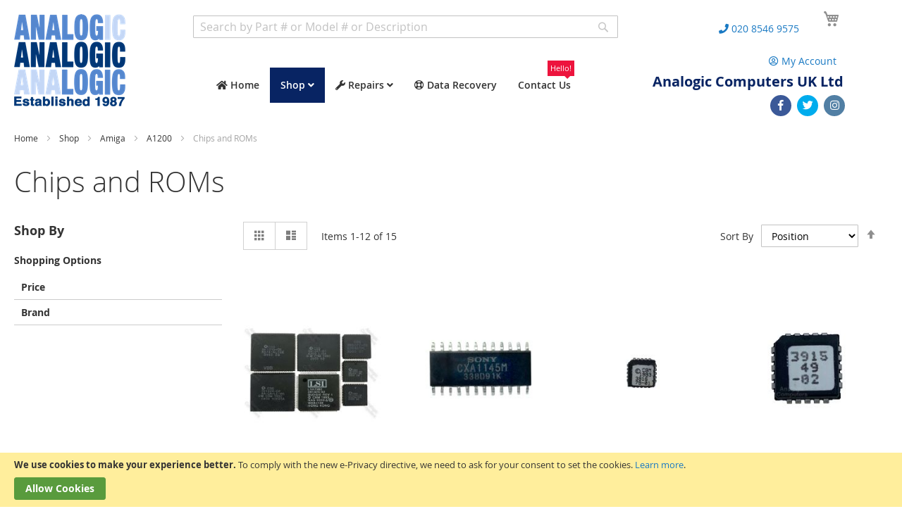

--- FILE ---
content_type: text/html; charset=UTF-8
request_url: https://www.analogic.co.uk/shop/amiga/a1200/cases-and-keyboards.html
body_size: 21435
content:
<!doctype html>
<html lang="en">
    <head >
        <script>
    var LOCALE = 'en\u002DGB';
    var BASE_URL = 'https\u003A\u002F\u002Fwww.analogic.co.uk\u002F';
    var require = {
        'baseUrl': 'https\u003A\u002F\u002Fwww.analogic.co.uk\u002Fstatic\u002Fversion1753047347\u002Ffrontend\u002FEnhance\u002Fanalogic\u002Fen_GB'
    };</script>        <meta charset="utf-8"/>
<meta name="title" content="Chips and ROMs - A1200 - Amiga - Shop"/>
<meta name="description" content="Repairs for Apple products, out of warranty repairs, laptops and screens."/>
<meta name="robots" content="INDEX,FOLLOW"/>
<meta name="viewport" content="width=device-width, initial-scale=1"/>
<meta name="format-detection" content="telephone=no"/>
<title>Chips and ROMs - A1200 - Amiga - Shop</title>
<link  rel="stylesheet" type="text/css"  media="all" href="https://www.analogic.co.uk/static/version1753047347/frontend/Enhance/analogic/en_GB/mage/calendar.css" />
<link  rel="stylesheet" type="text/css"  media="all" href="https://www.analogic.co.uk/static/version1753047347/frontend/Enhance/analogic/en_GB/css/styles-m.css" />
<link  rel="stylesheet" type="text/css"  media="all" href="https://www.analogic.co.uk/static/version1753047347/frontend/Enhance/analogic/en_GB/Magezon_Core/css/styles.css" />
<link  rel="stylesheet" type="text/css"  media="all" href="https://www.analogic.co.uk/static/version1753047347/frontend/Enhance/analogic/en_GB/Magezon_Core/css/owlcarousel/owl.carousel.min.css" />
<link  rel="stylesheet" type="text/css"  media="all" href="https://www.analogic.co.uk/static/version1753047347/frontend/Enhance/analogic/en_GB/Magezon_Core/css/animate.css" />
<link  rel="stylesheet" type="text/css"  media="all" href="https://www.analogic.co.uk/static/version1753047347/frontend/Enhance/analogic/en_GB/Magezon_Core/css/fontawesome5.css" />
<link  rel="stylesheet" type="text/css"  media="all" href="https://www.analogic.co.uk/static/version1753047347/frontend/Enhance/analogic/en_GB/Magezon_Core/css/mgz_font.css" />
<link  rel="stylesheet" type="text/css"  media="all" href="https://www.analogic.co.uk/static/version1753047347/frontend/Enhance/analogic/en_GB/Magezon_Core/css/mgz_bootstrap.css" />
<link  rel="stylesheet" type="text/css"  media="all" href="https://www.analogic.co.uk/static/version1753047347/frontend/Enhance/analogic/en_GB/Magezon_Builder/css/openiconic.min.css" />
<link  rel="stylesheet" type="text/css"  media="all" href="https://www.analogic.co.uk/static/version1753047347/frontend/Enhance/analogic/en_GB/Magezon_Builder/css/styles.css" />
<link  rel="stylesheet" type="text/css"  media="all" href="https://www.analogic.co.uk/static/version1753047347/frontend/Enhance/analogic/en_GB/Magezon_Builder/css/common.css" />
<link  rel="stylesheet" type="text/css"  media="all" href="https://www.analogic.co.uk/static/version1753047347/frontend/Enhance/analogic/en_GB/Magezon_Core/css/magnific.css" />
<link  rel="stylesheet" type="text/css"  media="all" href="https://www.analogic.co.uk/static/version1753047347/frontend/Enhance/analogic/en_GB/Magezon_PageBuilder/css/styles.css" />
<link  rel="stylesheet" type="text/css"  media="all" href="https://www.analogic.co.uk/static/version1753047347/frontend/Enhance/analogic/en_GB/Magezon_PageBuilder/vendor/photoswipe/photoswipe.css" />
<link  rel="stylesheet" type="text/css"  media="all" href="https://www.analogic.co.uk/static/version1753047347/frontend/Enhance/analogic/en_GB/Magezon_PageBuilder/vendor/photoswipe/default-skin/default-skin.css" />
<link  rel="stylesheet" type="text/css"  media="all" href="https://www.analogic.co.uk/static/version1753047347/frontend/Enhance/analogic/en_GB/Magezon_PageBuilder/vendor/blueimp/css/blueimp-gallery.min.css" />
<link  rel="stylesheet" type="text/css"  media="all" href="https://www.analogic.co.uk/static/version1753047347/frontend/Enhance/analogic/en_GB/Magezon_Newsletter/css/styles.css" />
<link  rel="stylesheet" type="text/css"  media="all" href="https://www.analogic.co.uk/static/version1753047347/frontend/Enhance/analogic/en_GB/Magezon_NinjaMenus/css/styles.css" />
<link  rel="stylesheet" type="text/css"  media="all" href="https://www.analogic.co.uk/static/version1753047347/frontend/Enhance/analogic/en_GB/Magezon_HeaderFooterBuilder/css/styles.css" />
<link  rel="stylesheet" type="text/css"  media="all" href="https://www.analogic.co.uk/static/version1753047347/frontend/Enhance/analogic/en_GB/Magezon_PageBuilderIconBox/css/styles.css" />
<link  rel="stylesheet" type="text/css"  media="all" href="https://www.analogic.co.uk/static/version1753047347/frontend/Enhance/analogic/en_GB/Magezon_Core/css/ionslider.css" />
<link  rel="stylesheet" type="text/css"  media="all" href="https://www.analogic.co.uk/static/version1753047347/frontend/Enhance/analogic/en_GB/BlueFormBuilder_Core/css/intlTelInput.min.css" />
<link  rel="stylesheet" type="text/css"  media="screen and (min-width: 768px)" href="https://www.analogic.co.uk/static/version1753047347/frontend/Enhance/analogic/en_GB/css/styles-l.css" />
<link  rel="stylesheet" type="text/css"  media="print" href="https://www.analogic.co.uk/static/version1753047347/frontend/Enhance/analogic/en_GB/css/print.css" />
<script  type="text/javascript"  src="https://www.analogic.co.uk/static/version1753047347/frontend/Enhance/analogic/en_GB/requirejs/require.js"></script>
<script  type="text/javascript"  src="https://www.analogic.co.uk/static/version1753047347/frontend/Enhance/analogic/en_GB/mage/requirejs/mixins.js"></script>
<script  type="text/javascript"  src="https://www.analogic.co.uk/static/version1753047347/frontend/Enhance/analogic/en_GB/requirejs-config.js"></script>
<script  type="text/javascript"  src="https://www.analogic.co.uk/static/version1753047347/frontend/Enhance/analogic/en_GB/Smile_ElasticsuiteTracker/js/tracking.js"></script>
<link  rel="icon" type="image/x-icon" href="https://www.analogic.co.uk/media/favicon/stores/1/favicon.png" />
<link  rel="shortcut icon" type="image/x-icon" href="https://www.analogic.co.uk/media/favicon/stores/1/favicon.png" />
<link rel="apple-touch-icon" sizes="60x60" href="https://www.analogic.co.uk/media/favicon/apple-icon-60x60.png"/>
        <!-- BEGIN GOOGLE ANALYTICS CODE -->
<script type="text/x-magento-init">
{
    "*": {
        "Magento_GoogleAnalytics/js/google-analytics": {
            "isCookieRestrictionModeEnabled": 1,
            "currentWebsite": 1,
            "cookieName": "user_allowed_save_cookie",
            "ordersTrackingData": [],
            "pageTrackingData": {"optPageUrl":"","isAnonymizedIpActive":false,"accountId":"UA-37641392-1"}        }
    }
}
</script>
<!-- END GOOGLE ANALYTICS CODE -->
    <script type="text/x-magento-init">
        {
            "*": {
                "Magento_PageCache/js/form-key-provider": {
                    "isPaginationCacheEnabled":
                        0                }
            }
        }
    </script>
<script type="text/javascript" src="https://chimpstatic.com/mcjs-connected/js/users/f59b00b80395e085069572ee6/43420c240428ab1e543e18eda.js" defer></script>
<style>
	@media (min-width: 1260px) {
		.magezon-builder .mgz-container {width: 1260px;}
	}
	.catalog-product-view:not(.weltpixel-quickview-catalog-product-view):not(.weltpixel_quickview-catalog_product-view) .box-tocart .action.tocart {
margin-bottom: 5px !important;
}


button.action.primary {
    background-color: #599b3d !important;
    border-color: #599b3d !important;
    color: #FFFFFF !important;
}

#paypal-smart-button
{ 
z-index:1 !important; position: relative !important;
}

 /* Move reCAPTCHA v3 badge to the left */
 
 .grecaptcha-badge {
  width: 70px !important;
  overflow: hidden !important;
  transition: all 0.3s ease !important;
  left: 4px !important;
z-index: 1000px;
}

.grecaptcha-badge:hover {
  width: 256px !important;
}</style>
<script>
try{smileTracker.setConfig({beaconUrl:'https://www.analogic.co.uk/elasticsuite/tracker/hit/image/h.png',telemetryUrl:'https://t.elasticsuite.io/track',telemetryEnabled:'',sessionConfig:{"visit_cookie_name":"STUID","visit_cookie_lifetime":"3600","visitor_cookie_lifetime":"365","visitor_cookie_name":"STVID","domain":"www.analogic.co.uk","path":"\/"},endpointUrl:'https://www.analogic.co.uk/rest/V1/elasticsuite-tracker/hit',});smileTracker.addPageVar('store_id','1');require(['Smile_ElasticsuiteTracker/js/user-consent'],function(userConsent){if(userConsent({"cookieRestrictionEnabled":"1","cookieRestrictionName":"user_allowed_save_cookie"})){smileTracker.sendTag();}});}catch(err){;}
</script>    <style>.d1p5eee-s{padding:2px 5px 2px 2px!important;border-color:#c1c1c1 !important}@media (max-width:575px){.d1p5eee-s{padding-top:20px !important;border-color:#ffffff !important}}@media (min-width:768px){.mgz-element.d1p5eee .block-search{width:100% !important}}.fhm2ya6>a{color:#020b44 !important}.rlfia7d>a{color:#020b44 !important}.v7nt7um>a{color:#020b44 !important}.v3qmj98>a{color:#020b44 !important}.lgy744c>a{color:#020b44 !important}.s7oxgjs>a{color:#020b44 !important}.c8aecvi.active>a{background:#082463 !important}.d8axpl1 > .item-submenu{width:150px !important}.a7bmwlf > .item-submenu{width:150px !important}.qdglxdl > .item-submenu{width:150px !important}.n1ktyii > .item-submenu{width:150px !important}.tb2sbur > .item-submenu{width:150px !important}.rg41we7 > .item-submenu{width:150px !important}.g3n2o8o > .item-submenu{width:150px !important}.ub0pmt8 > .item-submenu{width:150px !important}.olrwn33 > .item-submenu{width:350px !important}.olrwn33.active>a{background:#082463 !important}.j0ein2s.active>a{background:#082463 !important}.rtub7n6.active>a{background:#082463 !important}#ninjamenus1.ninjamenus .level0 > a,#ninjamenus1.ninjamenus.ninjamenus-drilldown .level0 > a{background-color:#ffffff}#ninjamenus1.ninjamenus .level0:hover > a,#ninjamenus1.ninjamenus.ninjamenus-drilldown .level0:hover > a{background-color:#082463}#ninjamenus1.ninjamenus .level0 .item-submenu .nav-item > a,#ninjamenus1.ninjamenus-drilldown .nav-item > a{background-color:#ffffff}.ob6lcg9{float:right}.ob6lcg9-s{margin-top:-10px !important}.mch95xu{float:right}.mch95xu-s{text-align:center;padding-right:5px !important;padding-left:5px !important;margin-top:11px !important;margin-right:10px !important;margin-left:5px !important}.mgz-element.mch95xu .hfb-links-item{padding:20}.ihcvl03{float:right}.ihcvl03-s{text-align:center;padding-right:5px !important;padding-left:5px !important;margin-top:11px !important;margin-right:5px !important;margin-left:10px !important}.mgz-element.ihcvl03 .hfb-links-item{padding:20}.pr9xv30{float:right}.pr9xv30-s{text-align:right;margin-top:-10px !important}.nc50cag-s{text-align:right;padding-top:-10px !important;padding-right:-10px !important;margin-top:-15px !important;margin-right:-10px !important}.mgz-element.nc50cag .mgz-socialicons i{border-radius:50px;font-size:15px;width:30px;height:30px;line-height:30px}.msjv09s-s{padding-top:10px !important;background-color:#fff !important}.ygnfwvy-s{margin-bottom:15px !important}.mgz-element.q4f23y4 .action > strong,.mgz-element.q4f23y4 .title{font-size:16px;color:#ffffff;font-weight:600}.mgz-element.q4f23y4 .hfb-links-item{color:#ffffff !important}.mgz-element.q4f23y4 .action:after{color:#ffffff !important}.i7y2mkl-s{margin-bottom:15px !important}.mgz-element.vuryfag .action > strong,.mgz-element.vuryfag .title{font-size:16px;color:#ffffff;font-weight:600}.mgz-element.vuryfag .hfb-links-item{color:#ffffff !important}.mgz-element.vuryfag .action:after{color:#ffffff !important}.mgz-element.v573gb3 .action > strong,.mgz-element.v573gb3 .title{font-size:16px;color:#ffffff;font-weight:600}.mgz-element.v573gb3 .hfb-links-item{color:#ffffff !important}.mgz-element.v573gb3 .action:after{color:#ffffff !important}.mgz-element.vwhdeyq .mgz-socialicons i{border-radius:100px}.mgz-element.mwvv73l .mgz-element-heading-text{font-size:16px;color:#ffffff;font-weight:600}.hy8590v-s{text-align:center;padding-top:20px !important;background-color:#082463 !important}.dfr9kra-s{text-align:center;margin-bottom:15px !important}.mgz-element.dfr9kra .image-content{width:100%;text-align:center}.mgz-element.dfr9kra .image-title{font-size:16px}.xhsku28-s{background-color:#f5f5f5 !important}.p6fwmnd>.mgz-element-inner{padding:7.5px}.wjiu9ja-s{text-align:center}.mgz-element.wjiu9ja .hfb-copyright{color:#878787}.llpcmpo-s{background-color:#ffffff !important}</style></head>
    <body data-container="body"
          data-mage-init='{"loaderAjax": {}, "loader": { "icon": "https://www.analogic.co.uk/static/version1753047347/frontend/Enhance/analogic/en_GB/images/loader-2.gif"}}'
        id="html-body" class="page-with-filter mgz-categorypagebuilder page-products categorypath-shop-amiga-a1200-cases-and-keyboards category-cases-and-keyboards catalog-category-view page-layout-1column-fullwidth">
        
<script type="text/x-magento-init">
    {
        "*": {
            "Magento_PageBuilder/js/widget-initializer": {
                "config": {"[data-content-type=\"slider\"][data-appearance=\"default\"]":{"Magento_PageBuilder\/js\/content-type\/slider\/appearance\/default\/widget":false},"[data-content-type=\"map\"]":{"Magento_PageBuilder\/js\/content-type\/map\/appearance\/default\/widget":false},"[data-content-type=\"row\"]":{"Magento_PageBuilder\/js\/content-type\/row\/appearance\/default\/widget":false},"[data-content-type=\"tabs\"]":{"Magento_PageBuilder\/js\/content-type\/tabs\/appearance\/default\/widget":false},"[data-content-type=\"slide\"]":{"Magento_PageBuilder\/js\/content-type\/slide\/appearance\/default\/widget":{"buttonSelector":".pagebuilder-slide-button","showOverlay":"hover","dataRole":"slide"}},"[data-content-type=\"banner\"]":{"Magento_PageBuilder\/js\/content-type\/banner\/appearance\/default\/widget":{"buttonSelector":".pagebuilder-banner-button","showOverlay":"hover","dataRole":"banner"}},"[data-content-type=\"buttons\"]":{"Magento_PageBuilder\/js\/content-type\/buttons\/appearance\/inline\/widget":false},"[data-content-type=\"products\"][data-appearance=\"carousel\"]":{"Magento_PageBuilder\/js\/content-type\/products\/appearance\/carousel\/widget":false}},
                "breakpoints": {"desktop":{"label":"Desktop","stage":true,"default":true,"class":"desktop-switcher","icon":"Magento_PageBuilder::css\/images\/switcher\/switcher-desktop.svg","conditions":{"min-width":"1024px"},"options":{"products":{"default":{"slidesToShow":"5"}}}},"tablet":{"conditions":{"max-width":"1024px","min-width":"768px"},"options":{"products":{"default":{"slidesToShow":"4"},"continuous":{"slidesToShow":"3"}}}},"mobile":{"label":"Mobile","stage":true,"class":"mobile-switcher","icon":"Magento_PageBuilder::css\/images\/switcher\/switcher-mobile.svg","media":"only screen and (max-width: 768px)","conditions":{"max-width":"768px","min-width":"640px"},"options":{"products":{"default":{"slidesToShow":"3"}}}},"mobile-small":{"conditions":{"max-width":"640px"},"options":{"products":{"default":{"slidesToShow":"2"},"continuous":{"slidesToShow":"1"}}}}}            }
        }
    }
</script>

<div class="cookie-status-message" id="cookie-status">
    The store will not work correctly in the case when cookies are disabled.</div>
<script type="text&#x2F;javascript">document.querySelector("#cookie-status").style.display = "none";</script>
<script type="text/x-magento-init">
    {
        "*": {
            "cookieStatus": {}
        }
    }
</script>

<script type="text/x-magento-init">
    {
        "*": {
            "mage/cookies": {
                "expires": null,
                "path": "\u002F",
                "domain": ".www.analogic.co.uk",
                "secure": true,
                "lifetime": "3600"
            }
        }
    }
</script>
    <noscript>
        <div class="message global noscript">
            <div class="content">
                <p>
                    <strong>JavaScript seems to be disabled in your browser.</strong>
                    <span>
                        For the best experience on our site, be sure to turn on Javascript in your browser.                    </span>
                </p>
            </div>
        </div>
    </noscript>
    <div role="alertdialog"
         tabindex="-1"
         class="message global cookie"
         id="notice-cookie-block">
        <div role="document" class="content" tabindex="0">
            <p>
                <strong>We use cookies to make your experience better.</strong>
                <span>To comply with the new e-Privacy directive, we need to ask for your consent to set the cookies.                </span>
                <a href="https://www.analogic.co.uk/privacy-policy-cookie-restriction-mode/">Learn more</a>.            </p>
            <div class="actions">
                <button id="btn-cookie-allow" class="action allow primary">
                    <span>Allow Cookies</span>
                </button>
            </div>
        </div>
    </div>
    <script type="text&#x2F;javascript">var elemxfsiHgLJ = document.querySelector('div#notice-cookie-block');
if (elemxfsiHgLJ) {
elemxfsiHgLJ.style.display = 'none';
}</script>    <script type="text/x-magento-init">
        {
            "#notice-cookie-block": {
                "cookieNotices": {
                    "cookieAllowButtonSelector": "#btn-cookie-allow",
                    "cookieName": "user_allowed_save_cookie",
                    "cookieValue": {"1":1},
                    "cookieLifetime": 31536000,
                    "noCookiesUrl": "https\u003A\u002F\u002Fwww.analogic.co.uk\u002Fcookie\u002Findex\u002FnoCookies\u002F"
                }
            }
        }
    </script>

<script>
    window.cookiesConfig = window.cookiesConfig || {};
    window.cookiesConfig.secure = true;
</script><script>    require.config({
        map: {
            '*': {
                wysiwygAdapter: 'mage/adminhtml/wysiwyg/tiny_mce/tinymceAdapter'
            }
        }
    });</script><script>    require.config({
        paths: {
            googleMaps: 'https\u003A\u002F\u002Fmaps.googleapis.com\u002Fmaps\u002Fapi\u002Fjs\u003Fv\u003D3\u0026key\u003D'
        },
        config: {
            'Magento_PageBuilder/js/utils/map': {
                style: '',
            },
            'Magento_PageBuilder/js/content-type/map/preview': {
                apiKey: '',
                apiKeyErrorMessage: 'You\u0020must\u0020provide\u0020a\u0020valid\u0020\u003Ca\u0020href\u003D\u0027https\u003A\u002F\u002Fwww.analogic.co.uk\u002Fadminhtml\u002Fsystem_config\u002Fedit\u002Fsection\u002Fcms\u002F\u0023cms_pagebuilder\u0027\u0020target\u003D\u0027_blank\u0027\u003EGoogle\u0020Maps\u0020API\u0020key\u003C\u002Fa\u003E\u0020to\u0020use\u0020a\u0020map.'
            },
            'Magento_PageBuilder/js/form/element/map': {
                apiKey: '',
                apiKeyErrorMessage: 'You\u0020must\u0020provide\u0020a\u0020valid\u0020\u003Ca\u0020href\u003D\u0027https\u003A\u002F\u002Fwww.analogic.co.uk\u002Fadminhtml\u002Fsystem_config\u002Fedit\u002Fsection\u002Fcms\u002F\u0023cms_pagebuilder\u0027\u0020target\u003D\u0027_blank\u0027\u003EGoogle\u0020Maps\u0020API\u0020key\u003C\u002Fa\u003E\u0020to\u0020use\u0020a\u0020map.'
            },
        }
    });</script><script>
    require.config({
        shim: {
            'Magento_PageBuilder/js/utils/map': {
                deps: ['googleMaps']
            }
        }
    });</script><div class="page-wrapper"><header class="magezon-builder magezon-builder-preload hfb hfb-header hfb-header2"><div class="msjv09s mgz-element mgz-element-row full_width_row"><div class="mgz-element-inner msjv09s-s"><div data-background-type="image" data-parallax-image-background-position="center top" class="mgz-parallax msjv09s-p"><div class="mgz-parallax-inner"></div></div><div class="inner-content mgz-container"><div class="nhlk06l mgz-element mgz-element-column mgz-col-md-15 mgz-col-xs-10"><div class="mgz-element-inner nhlk06l-s"><div class="b5q4txw mgz-element mgz-child mgz-element-site_logo hfb-logo-hamburger"><div class="mgz-element-inner b5q4txw-s"><span data-action="toggle-nav" class="action nav-toggle"><span>Toggle Nav</span></span> <a class="logo" href="https://www.analogic.co.uk/" aria-label="store logo"><img src="https://www.analogic.co.uk/media/logo/default/newlogo3.png" title="A&#x20;logo&#x20;in&#x20;three&#x20;shades&#x20;of&#x20;blue&#x20;with&#x20;&#x27;Analogic&#x27;&#x20;written&#x20;three&#x20;times.&#x20;Underneath&#x20;in&#x20;dark&#x20;blue&#x20;&#x27;est&#x20;1987&#x27;" alt="A&#x20;logo&#x20;in&#x20;three&#x20;shades&#x20;of&#x20;blue&#x20;with&#x20;&#x27;Analogic&#x27;&#x20;written&#x20;three&#x20;times.&#x20;Underneath&#x20;in&#x20;dark&#x20;blue&#x20;&#x27;est&#x20;1987&#x27;" /></a></div></div></div></div><div class="omfrlth mgz-element mgz-element-column mgz-col-md-6 mgz-col-xs-1"><div class="mgz-element-inner omfrlth-s"><div class="d1p5eee mgz-element mgz-child mgz-element-search_form"><div class="mgz-element-inner d1p5eee-s"><div class="block block-search"><div class="block block-title"><strong>Search</strong> </div><div class="block block-content"><form id="minisearch-form-top-search" class="form minisearch" action="https://www.analogic.co.uk/catalogsearch/result/" method="get" ><div class="field search"><label class="label" for="minisearch-input-top-search" data-role="minisearch-label"><span>Search</span> </label> <div class="control"><input placeholder="Search by Part # or Model # or Description" id="minisearch-input-top-search" type="text" name="q" value="" placeholder="Search entire store here..." class="input-text" maxlength="128" role="combobox" aria-haspopup="false" aria-autocomplete="both" aria-expanded="false" autocomplete="off" data-block="autocomplete-form" data-mage-init="&#x7B;&quot;quickSearch&quot;&#x3A;&#x7B;&quot;formSelector&quot;&#x3A;&quot;&#x23;minisearch-form-top-search&quot;,&quot;url&quot;&#x3A;&quot;https&#x3A;&#x5C;&#x2F;&#x5C;&#x2F;www.analogic.co.uk&#x5C;&#x2F;search&#x5C;&#x2F;ajax&#x5C;&#x2F;suggest&#x5C;&#x2F;&quot;,&quot;destinationSelector&quot;&#x3A;&quot;&#x23;minisearch-autocomplete-top-search&quot;,&quot;templates&quot;&#x3A;&#x7B;&quot;term&quot;&#x3A;&#x7B;&quot;title&quot;&#x3A;&quot;Search&#x20;terms&quot;,&quot;template&quot;&#x3A;&quot;Smile_ElasticsuiteCore&#x5C;&#x2F;autocomplete&#x5C;&#x2F;term&quot;&#x7D;,&quot;product&quot;&#x3A;&#x7B;&quot;title&quot;&#x3A;&quot;Products&quot;,&quot;template&quot;&#x3A;&quot;Smile_ElasticsuiteCatalog&#x5C;&#x2F;autocomplete&#x5C;&#x2F;product&quot;&#x7D;,&quot;category&quot;&#x3A;&#x7B;&quot;title&quot;&#x3A;&quot;Categories&quot;,&quot;template&quot;&#x3A;&quot;Smile_ElasticsuiteCatalog&#x5C;&#x2F;autocomplete&#x5C;&#x2F;category&quot;&#x7D;,&quot;product_attribute&quot;&#x3A;&#x7B;&quot;title&quot;&#x3A;&quot;Attributes&quot;,&quot;template&quot;&#x3A;&quot;Smile_ElasticsuiteCatalog&#x5C;&#x2F;autocomplete&#x5C;&#x2F;product-attribute&quot;,&quot;titleRenderer&quot;&#x3A;&quot;Smile_ElasticsuiteCatalog&#x5C;&#x2F;js&#x5C;&#x2F;autocomplete&#x5C;&#x2F;product-attribute&quot;&#x7D;&#x7D;,&quot;priceFormat&quot;&#x3A;&#x7B;&quot;pattern&quot;&#x3A;&quot;&#x5C;u00a3&#x25;s&quot;,&quot;precision&quot;&#x3A;2,&quot;requiredPrecision&quot;&#x3A;2,&quot;decimalSymbol&quot;&#x3A;&quot;.&quot;,&quot;groupSymbol&quot;&#x3A;&quot;,&quot;,&quot;groupLength&quot;&#x3A;3,&quot;integerRequired&quot;&#x3A;false&#x7D;,&quot;minSearchLength&quot;&#x3A;&quot;2&quot;&#x7D;&#x7D;" /><div id="minisearch-autocomplete-top-search" class="search-autocomplete"></div></div></div><div class="actions"><button type="submit" title="Search" class="action search" ><span>Search</span> </button> </div></form></div></div></div></div><div class="fpmfbml mgz-element mgz-child mgz-element-top_navigation"><div class="mgz-element-inner fpmfbml-s"><div class="sections nav-sections"><div class="section-items nav-sections-items" data-mage-init='{"tabs":{"openedState":"active"}}'><div class="section-item-title nav-sections-item-title" data-role="collapsible"><a class="nav-sections-item-switch" data-toggle="switch" href="#store.menu"> Menu </a> </div><div class="section-item-content nav-sections-item-content" id="store.menu" data-role="content"><nav class="navigation" data-action="navigation"><div class="ninjamenus-hamburger-trigger"><div class="menu-trigger-inner"><span class="trigger-icon"><span class="line"></span> <span class="line"></span> <span class="line"></span> </span> <span class="label">MENU</span> </div></div><div id="ninjamenus1" class="ninjamenus ninjamenus-hamburger-menu ninjamenus-horizontal ninjamenus-mobile-accordion ninjamenus-desktop ninjamenus-top" data-type="horizontal" data-mobile-type="accordion" data-mage-init='{"ninjamenustop": {"id": "ninjamenus1","mobileBreakpoint": 768, "stick": false}}'><div class="magezon-builder magezon-builder-preload"><div class="f0c17a0 mgz-element nav-item level0" data-icon="fas mgz-fa-home"><a href="/" ><i class="item-icon fas mgz-fa-home "></i> <span class="title">Home</span> </a> </div><div class="c8aecvi mgz-element nav-item mega left_edge_parent_item level0" data-caret-hover="fas mgz-fa-angle-down"><a href="#" ><span class="title">Shop</span> <i class="caret fas mgz-fa-angle-down"></i> </a> <div class="item-submenu mgz-element-inner c8aecvi-s"><div class="xuaqmlj mgz-element nav-item"><a href="https://www.analogic.co.uk/shop/apple-products.html" ><span class="title">Apple Products</span> </a> </div><div class="d0mdaw2 mgz-element nav-item"><a href="https://www.analogic.co.uk/shop/refurbished-macs.html" ><span class="title">Refurbished Macs</span> </a> </div><div class="ql379da mgz-element nav-item"><a href="https://www.analogic.co.uk/laptop-screens" ><span class="title">Laptop Screens</span> </a> </div><div class="ow66ipc mgz-element nav-item"><a href="https://www.analogic.co.uk/shop/laptop-keyboards.html" ><span class="title">Laptop Keyboards</span> </a> </div><div class="nh2qvhx mgz-element nav-item"><a href="https://www.analogic.co.uk/shop/ac-adapters.html" ><span class="title">Laptop AC Adapters</span> </a> </div><div class="scew29p mgz-element nav-item mega left_edge_parent_item" data-caret="fas mgz-fa-angle-right" data-caret-hover="fas mgz-fa-angle-double-right"><a href="https://www.analogic.co.uk/shop/amiga.html" ><span class="title">Amiga</span> <i class="caret fas mgz-fa-angle-right"></i> </a> <div class="item-submenu mgz-element-inner scew29p-s"><div class="u5t0xmh mgz-element nav-item mega left_edge_parent_item" data-caret="fas mgz-fa-angle-right" data-caret-hover="fas mgz-fa-angle-double-right"><a href="https://www.analogic.co.uk/shop/amiga/a1200.html" ><span class="title">A1200</span> <i class="caret fas mgz-fa-angle-right"></i> </a> <div class="item-submenu mgz-element-inner u5t0xmh-s"><div class="hyb5ylo mgz-element nav-item"><a href="https://www.analogic.co.uk/shop/amiga/a1200/motherboards.html" ><span class="title">Motherboards</span> </a> </div><div class="ceh9s93 mgz-element nav-item"><a href="https://www.analogic.co.uk/shop/amiga/a1200/power-supplies.html" ><span class="title">Power Supplies</span> </a> </div><div class="kr825wd mgz-element nav-item"><a href="https://www.analogic.co.uk/shop/amiga/a1200/shop-amiga-a1200-cases-and-keyboards-html.html" ><span class="title">Cases and Keyboards</span> </a> </div><div class="l8vqmn3 mgz-element nav-item"><a href="https://www.analogic.co.uk/shop/amiga/a1200/cases-and-keyboards.html" ><span class="title">Chips and ROMs</span> </a> </div><div class="w6syxac mgz-element nav-item"><a href="https://www.analogic.co.uk/shop/amiga/a1200/misc.html" ><span class="title">Misc</span> </a> </div></div></div><div class="gjffl5t mgz-element nav-item mega left_edge_parent_item" data-caret="fas mgz-fa-angle-right" data-caret-hover="fas mgz-fa-angle-double-right"><a href="https://www.analogic.co.uk/shop/amiga/a2000.html" ><span class="title">A2000</span> <i class="caret fas mgz-fa-angle-right"></i> </a> <div class="item-submenu mgz-element-inner gjffl5t-s"><div class="ul1u5lh mgz-element nav-item"><a href="https://www.analogic.co.uk/shop/amiga/a2000/motherboards-cases-and-keyboards.html" ><span class="title">Motherboards</span> </a> </div><div class="c1cbgig mgz-element nav-item"><a href="https://www.analogic.co.uk/shop/amiga/a2000/power-supplies.html" ><span class="title">Power Supplies</span> </a> </div><div class="ldq7r1h mgz-element nav-item"><a href="https://www.analogic.co.uk/shop/amiga/a2000/cases-and-keyboards.html" ><span class="title">Cases and Keyboards</span> </a> </div><div class="cralqur mgz-element nav-item"><a href="https://www.analogic.co.uk/shop/amiga/a2000/chips-and-roms.html" ><span class="title">Chips and ROMs</span> </a> </div><div class="e0xal2v mgz-element nav-item"><a href="https://www.analogic.co.uk/shop/amiga/a2000/misc.html" ><span class="title">Misc</span> </a> </div></div></div><div class="klb9nxf mgz-element nav-item mega left_edge_parent_item" data-caret="fas mgz-fa-angle-right" data-caret-hover="fas mgz-fa-angle-double-right"><a href="https://www.analogic.co.uk/shop/amiga/a3000.html" ><span class="title">A3000</span> <i class="caret fas mgz-fa-angle-right"></i> </a> <div class="item-submenu mgz-element-inner klb9nxf-s"><div class="ypnkobh mgz-element nav-item"><a href="https://www.analogic.co.uk/shop/amiga/a3000/chips-and-roms.html" ><span class="title">Chips and ROMs</span> </a> </div><div class="vaf2tm4 mgz-element nav-item"><a href="https://www.analogic.co.uk/shop/amiga/a3000/misc.html" ><span class="title">Misc</span> </a> </div></div></div><div class="pwbuy7e mgz-element nav-item mega left_edge_parent_item" data-caret="fas mgz-fa-angle-right" data-caret-hover="fas mgz-fa-angle-double-right"><a href="https://www.analogic.co.uk/shop/amiga/a4000.html" ><span class="title">A4000</span> <i class="caret fas mgz-fa-angle-right"></i> </a> <div class="item-submenu mgz-element-inner pwbuy7e-s"><div class="s3ruujv mgz-element nav-item"><a href="https://www.analogic.co.uk/shop/amiga/a4000/motherboards.html" ><span class="title">Motherboards</span> </a> </div><div class="bh0y7ua mgz-element nav-item"><a href="https://www.analogic.co.uk/shop/amiga/a4000/power-supplies.html" ><span class="title">Power Supplies</span> </a> </div><div class="tv2j5u8 mgz-element nav-item"><a href="https://www.analogic.co.uk/shop/amiga/a4000/cases-and-keyboards.html" ><span class="title">Cases and Keyboards</span> </a> </div><div class="javx5w5 mgz-element nav-item"><a href="https://www.analogic.co.uk/shop/amiga/a4000/shop-amiga-a4000-chips-and-roms-html.html" ><span class="title">Chips and ROMs</span> </a> </div><div class="jweuapk mgz-element nav-item"><a href="https://www.analogic.co.uk/shop/amiga/a4000/chips-and-roms.html" ><span class="title">Misc</span> </a> </div></div></div><div class="kvf4jdw mgz-element nav-item mega left_edge_parent_item" data-caret="fas mgz-fa-angle-right" data-caret-hover="fas mgz-fa-angle-double-right"><a href="https://www.analogic.co.uk/shop/amiga/a500.html" ><span class="title">A500</span> <i class="caret fas mgz-fa-angle-right"></i> </a> <div class="item-submenu mgz-element-inner kvf4jdw-s"><div class="r4uwb4r mgz-element nav-item"><a href="https://www.analogic.co.uk/shop/amiga/a500/computers.html" ><span class="title">Computers</span> </a> </div><div class="i1um91s mgz-element nav-item"><a href="https://www.analogic.co.uk/shop/amiga/a500/motherboards.html" ><span class="title">Motherboards</span> </a> </div><div class="de6bktd mgz-element nav-item"><a href="https://www.analogic.co.uk/shop/amiga/a500/power-supplies.html" ><span class="title">Power Supplies</span> </a> </div><div class="tixt6gr mgz-element nav-item"><a href="https://www.analogic.co.uk/shop/amiga/a500/cases-and-keyboards.html" ><span class="title">Cases and Keyboards</span> </a> </div><div class="a33yv2l mgz-element nav-item"><a href="https://www.analogic.co.uk/shop/amiga/a500/chips-and-roms.html" ><span class="title">Chips and ROMs</span> </a> </div><div class="jbfbmju mgz-element nav-item"><a href="https://www.analogic.co.uk/shop/amiga/a500/misc.html" ><span class="title">Misc</span> </a> </div></div></div><div class="s7oxgjs mgz-element nav-item mega left_edge_parent_item" data-caret="fas mgz-fa-angle-right" data-caret-hover="fas mgz-fa-angle-double-right"><a href="https://www.analogic.co.uk/shop/amiga/shop-amiga-a500plus-html.html" ><span class="title">A500+</span> <i class="caret fas mgz-fa-angle-right"></i> </a> <div class="item-submenu mgz-element-inner s7oxgjs-s"><div class="fhm2ya6 mgz-element nav-item"><a href="https://www.analogic.co.uk/shop/amiga/shop-amiga-a500plus-html/motherboards.html" ><span class="title">Motherboards</span> </a> </div><div class="rlfia7d mgz-element nav-item"><a href="https://www.analogic.co.uk/shop/amiga/shop-amiga-a500plus-html/power-supplies.html" ><span class="title">Power Supplies</span> </a> </div><div class="v7nt7um mgz-element nav-item"><a href="https://www.analogic.co.uk/shop/amiga/shop-amiga-a500plus-html/cases-and-keyboards.html" ><span class="title">Cases and Keyboards</span> </a> </div><div class="v3qmj98 mgz-element nav-item"><a href="https://www.analogic.co.uk/shop/amiga/shop-amiga-a500plus-html/chips-and-roms.html" ><span class="title">Chips and ROMs</span> </a> </div><div class="lgy744c mgz-element nav-item"><a href="https://www.analogic.co.uk/shop/amiga/shop-amiga-a500plus-html/misc.html" ><span class="title">Misc</span> </a> </div></div></div><div class="cr8mlqr mgz-element nav-item mega left_edge_parent_item" data-caret="fas mgz-fa-angle-right" data-caret-hover="fas mgz-fa-angle-double-right"><a href="https://www.analogic.co.uk/shop/amiga/a600.html" ><span class="title">A600</span> <i class="caret fas mgz-fa-angle-right"></i> </a> <div class="item-submenu mgz-element-inner cr8mlqr-s"><div class="gmdwxph mgz-element nav-item"><a href="https://www.analogic.co.uk/shop/amiga/a600/computers.html" ><span class="title">Computers</span> </a> </div><div class="j21u3p8 mgz-element nav-item"><a href="https://www.analogic.co.uk/shop/amiga/a600/motherboards.html" ><span class="title">Motherboards</span> </a> </div><div class="g8rev7p mgz-element nav-item"><a href="https://www.analogic.co.uk/shop/amiga/a600/power-supplies.html" ><span class="title">Power Supplies</span> </a> </div><div class="eg7hfja mgz-element nav-item"><a href="https://www.analogic.co.uk/shop/amiga/a600/cases-and-keyboards.html" ><span class="title">Cases and Keyboards</span> </a> </div><div class="hxoaxcu mgz-element nav-item"><a href="https://www.analogic.co.uk/shop/amiga/a600/chips-and-roms.html" ><span class="title">Chips and ROMs</span> </a> </div><div class="w1y3k0f mgz-element nav-item"><a href="https://www.analogic.co.uk/shop/amiga/a600/misc.html" ><span class="title">Misc</span> </a> </div></div></div><div class="i1fst1x mgz-element nav-item mega left_edge_parent_item" data-caret="fas mgz-fa-angle-right" data-caret-hover="fas mgz-fa-angle-double-right"><a href="https://www.analogic.co.uk/shop/amiga/cd32.html" ><span class="title">CD32</span> <i class="caret fas mgz-fa-angle-right"></i> </a> <div class="item-submenu mgz-element-inner i1fst1x-s"><div class="vae7rth mgz-element nav-item"><a href="https://www.analogic.co.uk/shop/amiga/cd32/cd32-console.html" ><span class="title">CD32 Console</span> </a> </div><div class="hdd5fr4 mgz-element nav-item"><a href="https://www.analogic.co.uk/shop/amiga/cd32/motherboards.html" ><span class="title">Motherboards</span> </a> </div><div class="cf21b1h mgz-element nav-item"><a href="https://www.analogic.co.uk/shop/amiga/cd32/power-supply.html" ><span class="title">Power Supplies</span> </a> </div><div class="da53dse mgz-element nav-item"><a href="https://www.analogic.co.uk/shop/amiga/cd32/shop-amiga-cd32-cases-html.html" ><span class="title">Cases</span> </a> </div><div class="s45wf80 mgz-element nav-item"><a href="https://www.analogic.co.uk/shop/amiga/cd32/cases.html" ><span class="title">Chips and ROMs</span> </a> </div><div class="kh18np8 mgz-element nav-item"><a href="https://www.analogic.co.uk/shop/amiga/cd32/misc.html" ><span class="title">Misc</span> </a> </div></div></div></div></div><div class="bmara0s mgz-element nav-item mega left_edge_parent_item" data-caret="fas mgz-fa-angle-right" data-caret-hover="fas mgz-fa-angle-double-right"><a href="https://www.analogic.co.uk/shop/apple-parts.html" ><span class="title">Apple Parts</span> <i class="caret fas mgz-fa-angle-right"></i> </a> <div class="item-submenu mgz-element-inner bmara0s-s"><div class="nubss1m mgz-element nav-item mega left_edge_parent_item" data-caret="fas mgz-fa-angle-right" data-caret-hover="fas mgz-fa-angle-double-right"><a href="https://www.analogic.co.uk/shop/apple-parts/mac-desktop.html" ><span class="title">Mac Desktop</span> <i class="caret fas mgz-fa-angle-right"></i> </a> <div class="item-submenu mgz-element-inner nubss1m-s"><div class="x5tdp1d mgz-element nav-item mega left_edge_parent_item"><a href="https://www.analogic.co.uk/shop/apple-parts/mac-desktop/imac.html" ><span class="title">iMac </span> <i class="caret fas mgz-fa-angle-down"></i> </a> <div class="item-submenu mgz-element-inner x5tdp1d-s"><div class="thx40fb mgz-element nav-item mega left_edge_parent_item"><a href="https://www.analogic.co.uk/shop/apple-parts/mac-desktop/imac/imac-g5.html" ><span class="title">iMac G5</span> <i class="caret fas mgz-fa-angle-down"></i> </a> <div class="item-submenu mgz-element-inner thx40fb-s"><div class="wd6hyjr mgz-element nav-item"><a href="https://www.analogic.co.uk/shop/apple-parts/mac-desktop/imac/imac-g5/imac-g5-17-model-a1058.html" ><span class="title">iMac G5 17" Model A1058</span> </a> </div><div class="xgx37la mgz-element nav-item"><a href="https://www.analogic.co.uk/shop/apple-parts/mac-desktop/imac/imac-g5/imac-g5-20-model-a1076.html" ><span class="title">iMac G5 20" Model A1076 </span> </a> </div></div></div><div class="n8pde02 mgz-element nav-item mega left_edge_parent_item"><a href="https://www.analogic.co.uk/shop/apple-parts/mac-desktop/imac/imac-intel.html" ><span class="title">iMac Intel</span> <i class="caret fas mgz-fa-angle-down"></i> </a> <div class="item-submenu mgz-element-inner n8pde02-s"><div class="xnh5xws mgz-element nav-item mega left_edge_parent_item"><a href="https://www.analogic.co.uk/shop/apple-parts/mac-desktop/imac/imac-intel/imac-intel-27.html" ><span class="title">iMac Intel 27"</span> <i class="caret fas mgz-fa-angle-down"></i> </a> <div class="item-submenu mgz-element-inner xnh5xws-s"><div class="hnpccqk mgz-element nav-item"><a href="https://www.analogic.co.uk/shop/apple-parts/mac-desktop/imac/imac-intel/imac-intel-27/imac-intel-27-emc-2546.html" ><span class="title">iMac Intel 27" EMC 2546</span> </a> </div><div class="jnw6o9e mgz-element nav-item"><a href="https://www.analogic.co.uk/shop/apple-parts/mac-desktop/imac/imac-intel/imac-intel-27/imac-intel-27-retina-5k-display-late-2014-2015.html" ><span class="title">iMac Intel 27" Retina 5K Display (Late 2014 & 2015)</span> </a> </div><div class="ps5rxtv mgz-element nav-item"><a href="https://www.analogic.co.uk/shop/apple-parts/mac-desktop/imac/imac-intel/imac-intel-27/imac-intel-27-emc-2429.html" ><span class="title">iMac Intel 27" EMC 2429</span> </a> </div><div class="rix1hkq mgz-element nav-item"><a href="https://www.analogic.co.uk/shop/apple-parts/mac-desktop/imac/imac-intel/imac-intel-27/imac-intel-27-retina-5k-display-mid-2017.html" ><span class="title">iMac Intel 27" Retina 5K Display (Mid 2017)</span> </a> </div><div class="dckbcl0 mgz-element nav-item"><a href="https://www.analogic.co.uk/shop/apple-parts/mac-desktop/imac/imac-intel/imac-intel-27/imac-intel-27-emc-2309-2374.html" ><span class="title">iMac Intel 27" EMC 2309 & 2374</span> </a> </div><div class="y442dno mgz-element nav-item"><a href="https://www.analogic.co.uk/shop/apple-parts/mac-desktop/imac/imac-intel/imac-intel-27/imac-intel-27-emc-2390.html" ><span class="title">iMac Intel 27" EMC 2390</span> </a> </div></div></div><div class="i4niblj mgz-element nav-item mega left_edge_parent_item"><a href="https://www.analogic.co.uk/shop/apple-parts/mac-desktop/imac/imac-intel/imac-intel-21-5.html" ><span class="title">iMac Intel 21.5"</span> <i class="caret fas mgz-fa-angle-down"></i> </a> <div class="item-submenu mgz-element-inner i4niblj-s"><div class="xmcfgyp mgz-element nav-item"><a href="https://www.analogic.co.uk/shop/apple-parts/mac-desktop/imac/imac-intel/imac-intel-21-5/imac-intel-21-5-emc-2308.html" ><span class="title">iMac Intel 21.5" EMC 2308 </span> </a> </div><div class="uueks7b mgz-element nav-item"><a href="https://www.analogic.co.uk/shop/apple-parts/mac-desktop/imac/imac-intel/imac-intel-21-5/imac-intel-21-5-emc-2389.html" ><span class="title">iMac Intel 21.5" EMC 2389</span> </a> </div></div></div><div class="pbxhmin mgz-element nav-item mega left_edge_parent_item"><a href="https://www.analogic.co.uk/shop/apple-parts/mac-desktop/imac/imac-intel/imac-intel-20.html" ><span class="title">iMac Intel 20"</span> <i class="caret fas mgz-fa-angle-down"></i> </a> <div class="item-submenu mgz-element-inner pbxhmin-s"><div class="ddg98gx mgz-element nav-item"><a href="https://www.analogic.co.uk/shop/apple-parts/mac-desktop/imac/imac-intel/imac-intel-20/imac-intel-20-emc-2133-and-2210.html" ><span class="title">iMac Intel 20" EMC 2133 and 2210 </span> </a> </div><div class="e9nkhuv mgz-element nav-item"><a href="https://www.analogic.co.uk/shop/apple-parts/mac-desktop/imac/imac-intel/imac-intel-20/imac-intel-20-emc-2105-and-2118.html" ><span class="title">iMac Intel 20" EMC 2105 and 2118</span> </a> </div></div></div><div class="immmlq9 mgz-element nav-item"><a href="https://www.analogic.co.uk/shop/apple-parts/mac-desktop/imac/imac-intel/imac-intel-17.html" ><span class="title">iMac Intel 17"</span> </a> </div><div class="nx53gi0 mgz-element nav-item mega left_edge_parent_item"><a href="https://www.analogic.co.uk/shop/apple-parts/mac-desktop/imac/imac-intel/imac-intel-24.html" ><span class="title">iMac Intel 24"</span> <i class="caret fas mgz-fa-angle-down"></i> </a> <div class="item-submenu mgz-element-inner nx53gi0-s"><div class="als5cnd mgz-element nav-item"><a href="https://www.analogic.co.uk/shop/apple-parts/mac-desktop/imac/imac-intel/imac-intel-24/imac-intel-24-emc-2134-and-2211.html" ><span class="title">iMac Intel 24" EMC 2134 and 2211 </span> </a> </div><div class="kjo3avx mgz-element nav-item"><a href="https://www.analogic.co.uk/shop/apple-parts/mac-desktop/imac/imac-intel/imac-intel-24/imac-intel-24-emc-2267.html" ><span class="title">iMac Intel 24" EMC 2267</span> </a> </div><div class="xjn75w6 mgz-element nav-item"><a href="https://www.analogic.co.uk/shop/apple-parts/mac-desktop/imac/imac-intel/imac-intel-24/imac-intel-24-emc-2111.html" ><span class="title">iMac Intel 24" EMC 2111</span> </a> </div></div></div></div></div><div class="he3pc1d mgz-element nav-item mega left_edge_parent_item"><a href="https://www.analogic.co.uk/shop/apple-parts/mac-desktop/imac/imac-g3.html" ><span class="title">iMac G3</span> <i class="caret fas mgz-fa-angle-down"></i> </a> <div class="item-submenu mgz-element-inner he3pc1d-s"><div class="h15quf6 mgz-element nav-item"><a href="https://www.analogic.co.uk/shop/apple-parts/mac-desktop/imac/imac-g3/imac-g3-model-m5521.html" ><span class="title">iMac G3 Model M5521</span> </a> </div></div></div><div class="itb24dl mgz-element nav-item mega left_edge_parent_item"><a href="https://www.analogic.co.uk/shop/apple-parts/mac-desktop/imac/imac-g4.html" ><span class="title">iMac G4</span> <i class="caret fas mgz-fa-angle-down"></i> </a> <div class="item-submenu mgz-element-inner itb24dl-s"><div class="x67isyf mgz-element nav-item"><a href="https://www.analogic.co.uk/shop/apple-parts/mac-desktop/imac/imac-g4/imac-g4-17-model-m9168lla.html" ><span class="title">iMac G4 17" Model M9168LLA </span> </a> </div><div class="yaqayco mgz-element nav-item"><a href="https://www.analogic.co.uk/shop/apple-parts/mac-desktop/imac/imac-g4/imac-g4-17-800-mhz-emc-1936.html" ><span class="title">iMac G4 17 800 MHz EMC 1936 </span> </a> </div><div class="so9wxgh mgz-element nav-item"><a href="https://www.analogic.co.uk/shop/apple-parts/mac-desktop/imac/imac-g4/imac-g4-15-700-mhz-emc-1873.html" ><span class="title">iMac G4 15" 700 MHz EMC 1873 </span> </a> </div></div></div></div></div><div class="j0v5e78 mgz-element nav-item mega left_edge_parent_item"><a href="https://www.analogic.co.uk/shop/apple-parts/mac-desktop/power-mac.html" ><span class="title">Power Mac</span> <i class="caret fas mgz-fa-angle-down"></i> </a> <div class="item-submenu mgz-element-inner j0v5e78-s"><div class="e9qkolj mgz-element nav-item"><a href="https://www.analogic.co.uk/shop/apple-parts/mac-desktop/power-mac/power-mac-g4-quicksilver.html" ><span class="title">Power Mac G4 Quicksilver</span> </a> </div><div class="ijlrfb5 mgz-element nav-item"><a href="https://www.analogic.co.uk/shop/apple-parts/mac-desktop/power-mac/power-mac-g5.html" ><span class="title">Power Mac G5</span> </a> </div><div class="n0kd3f0 mgz-element nav-item"><a href="https://www.analogic.co.uk/shop/apple-parts/mac-desktop/power-mac/power-mac-g4-mdd.html" ><span class="title">Power Mac G4 MDD</span> </a> </div><div class="obmk3i5 mgz-element nav-item"><a href="https://www.analogic.co.uk/shop/apple-parts/mac-desktop/power-mac/power-mac-g4-m5183.html" ><span class="title">Power Mac G4 M5183</span> </a> </div></div></div><div class="k5qhr5t mgz-element nav-item mega left_edge_parent_item"><a href="https://www.analogic.co.uk/shop/apple-parts/mac-desktop/mac-pro.html" ><span class="title">Mac Pro</span> <i class="caret fas mgz-fa-angle-down"></i> </a> <div class="item-submenu mgz-element-inner k5qhr5t-s"><div class="ujbnual mgz-element nav-item"><a href="https://www.analogic.co.uk/shop/apple-parts/mac-desktop/mac-pro/mac-pro-2009-2012.html" ><span class="title">Mac Pro 2009-2012</span> </a> </div><div class="dpa99gk mgz-element nav-item"><a href="https://www.analogic.co.uk/shop/apple-parts/mac-desktop/mac-pro/mac-pro-late-2013.html" ><span class="title">Mac Pro Late 2013</span> </a> </div><div class="f07t7fb mgz-element nav-item"><a href="https://www.analogic.co.uk/shop/apple-parts/mac-desktop/mac-pro/mac-pro-2006-2008-first-generation.html" ><span class="title">Mac Pro 2006-2008 (First Generation)</span> </a> </div></div></div><div class="bdcio98 mgz-element nav-item mega left_edge_parent_item"><a href="https://www.analogic.co.uk/shop/apple-parts/mac-desktop/mac-mini.html" ><span class="title">Mac mini</span> <i class="caret fas mgz-fa-angle-down"></i> </a> <div class="item-submenu mgz-element-inner bdcio98-s"><div class="unssb5s mgz-element nav-item mega left_edge_parent_item"><a href="https://www.analogic.co.uk/shop/apple-parts/mac-desktop/mac-mini/mac-mini-unibody.html" ><span class="title">Mac mini Unibody</span> <i class="caret fas mgz-fa-angle-down"></i> </a> <div class="item-submenu mgz-element-inner unssb5s-s"><div class="gskebo0 mgz-element nav-item"><a href="https://www.analogic.co.uk/shop/apple-parts/mac-desktop/mac-mini/mac-mini-unibody/mac-mini-mid-2011.html" ><span class="title">Mac mini Mid 2011</span> </a> </div></div></div><div class="c2719n0 mgz-element nav-item"><a href="https://www.analogic.co.uk/shop/apple-parts/mac-desktop/mac-mini/mac-mini-model-a1176.html" ><span class="title">Mac mini Model A1176</span> </a> </div><div class="swwll48 mgz-element nav-item"><a href="https://www.analogic.co.uk/shop/apple-parts/mac-desktop/mac-mini/mac-mini-model-a1283.html" ><span class="title">Mac mini Model A1283</span> </a> </div></div></div></div></div><div class="a8lkgx0 mgz-element nav-item mega left_edge_parent_item" data-caret="fas mgz-fa-angle-right" data-caret-hover="fas mgz-fa-angle-double-right"><a href="https://www.analogic.co.uk/shop/apple-parts/mac-laptop.html" ><span class="title">Mac Laptop</span> <i class="caret fas mgz-fa-angle-right"></i> </a> <div class="item-submenu mgz-element-inner a8lkgx0-s"><div class="iwhfo1w mgz-element nav-item mega left_edge_parent_item"><a href="https://www.analogic.co.uk/shop/apple-parts/mac-laptop/macbook-air.html" ><span class="title">MacBook Air</span> <i class="caret fas mgz-fa-angle-down"></i> </a> <div class="item-submenu mgz-element-inner iwhfo1w-s"><div class="n6tfhta mgz-element nav-item mega left_edge_parent_item"><a href="https://www.analogic.co.uk/shop/apple-parts/mac-laptop/macbook-air/macbook-air-13.html" ><span class="title">MacBook Air 13"</span> <i class="caret fas mgz-fa-angle-down"></i> </a> <div class="item-submenu mgz-element-inner n6tfhta-s"><div class="o4dy3o1 mgz-element nav-item"><a href="https://www.analogic.co.uk/shop/apple-parts/mac-laptop/macbook-air/macbook-air-13/macbook-air-13-mid-2011.html" ><span class="title">MacBook Air 13" Mid 2011</span> </a> </div><div class="bsoibq4 mgz-element nav-item"><a href="https://www.analogic.co.uk/shop/apple-parts/mac-laptop/macbook-air/macbook-air-13/macbook-air-13-mid-2012.html" ><span class="title">MacBook Air 13" Mid 2012</span> </a> </div><div class="cuantmn mgz-element nav-item"><a href="https://www.analogic.co.uk/shop/apple-parts/mac-laptop/macbook-air/macbook-air-13/macbook-air-13-mid-2013.html" ><span class="title">MacBook Air 13" Mid 2013</span> </a> </div><div class="jpva1rk mgz-element nav-item"><a href="https://www.analogic.co.uk/shop/apple-parts/mac-laptop/macbook-air/macbook-air-13/macbook-air-13-early-2014.html" ><span class="title">MacBook Air 13" Early 2014</span> </a> </div><div class="xfjq0r8 mgz-element nav-item"><a href="https://www.analogic.co.uk/shop/apple-parts/mac-laptop/macbook-air/macbook-air-13/macbook-air-13-late-2010.html" ><span class="title">MacBook Air 13" Late 2010</span> </a> </div><div class="bl4dikm mgz-element nav-item"><a href="https://www.analogic.co.uk/shop/apple-parts/mac-laptop/macbook-air/macbook-air-13/macbook-air-13-early-2015.html" ><span class="title">MacBook Air 13" Early 2015</span> </a> </div><div class="kucrgts mgz-element nav-item"><a href="https://www.analogic.co.uk/shop/apple-parts/mac-laptop/macbook-air/macbook-air-13/macbook-air-13-early-2017.html" ><span class="title">MacBook Air 13" Early 2017</span> </a> </div><div class="l43cwoo mgz-element nav-item"><a href="https://www.analogic.co.uk/shop/apple-parts/mac-laptop/macbook-air/macbook-air-13/macbook-air-models-a1237-and-a1304.html" ><span class="title">MacBook Air Models A1237 and A1304</span> </a> </div></div></div><div class="gwwut99 mgz-element nav-item mega left_edge_parent_item"><a href="https://www.analogic.co.uk/shop/apple-parts/mac-laptop/macbook-air/macbook-air-11.html" ><span class="title">MacBook Air 11"</span> <i class="caret fas mgz-fa-angle-down"></i> </a> <div class="item-submenu mgz-element-inner gwwut99-s"><div class="bwx0jvl mgz-element nav-item"><a href="https://www.analogic.co.uk/shop/apple-parts/mac-laptop/macbook-air/macbook-air-11/macbook-air-11-early-2014.html" ><span class="title">MacBook Air 11" Early 2014</span> </a> </div><div class="jkcx6yx mgz-element nav-item"><a href="https://www.analogic.co.uk/shop/apple-parts/mac-laptop/macbook-air/macbook-air-11/macbook-air-11-early-2015.html" ><span class="title">MacBook Air 11" Early 2015</span> </a> </div><div class="arls5bq mgz-element nav-item"><a href="https://www.analogic.co.uk/shop/apple-parts/mac-laptop/macbook-air/macbook-air-11/macbook-air-11-mid-2012.html" ><span class="title">MacBook Air 11" Mid 2012</span> </a> </div><div class="l098wn6 mgz-element nav-item"><a href="https://www.analogic.co.uk/shop/apple-parts/mac-laptop/macbook-air/macbook-air-11/macbook-air-11-mid-2013.html" ><span class="title">MacBook Air 11" Mid 2013</span> </a> </div><div class="re3a9kp mgz-element nav-item"><a href="https://www.analogic.co.uk/shop/apple-parts/mac-laptop/macbook-air/macbook-air-11/macbook-air-11-mid-2011.html" ><span class="title">MacBook Air 11" Mid 2011 </span> </a> </div></div></div></div></div><div class="rw43apt mgz-element nav-item mega left_edge_parent_item"><a href="https://www.analogic.co.uk/shop/apple-parts/mac-laptop/macbook.html" ><span class="title">MacBook</span> <i class="caret fas mgz-fa-angle-down"></i> </a> <div class="item-submenu mgz-element-inner rw43apt-s"><div class="u0ytfjo mgz-element nav-item"><a href="https://www.analogic.co.uk/shop/apple-parts/mac-laptop/macbook/macbook-core-2-duo.html" ><span class="title">MacBook Core 2 Duo</span> </a> </div><div class="q6ceg5y mgz-element nav-item"><a href="https://www.analogic.co.uk/shop/apple-parts/mac-laptop/macbook/macbook-unibody-a1342.html" ><span class="title">MacBook Unibody A1342</span> </a> </div><div class="dxldgs9 mgz-element nav-item"><a href="https://www.analogic.co.uk/shop/apple-parts/mac-laptop/macbook/macbook-unibody-a1278.html" ><span class="title">MacBook Unibody A1278</span> </a> </div><div class="gvp54oh mgz-element nav-item"><a href="https://www.analogic.co.uk/shop/apple-parts/mac-laptop/macbook/retina-macbook-2016.html" ><span class="title">Retina MacBook 2016</span> </a> </div><div class="nl54wps mgz-element nav-item"><a href="https://www.analogic.co.uk/shop/apple-parts/mac-laptop/macbook/retina-macbook-2015.html" ><span class="title">Retina MacBook 2015</span> </a> </div></div></div><div class="gmra56d mgz-element nav-item mega left_edge_parent_item"><a href="https://www.analogic.co.uk/shop/apple-parts/mac-laptop/powerbook.html" ><span class="title">PowerBook</span> <i class="caret fas mgz-fa-angle-down"></i> </a> <div class="item-submenu mgz-element-inner gmra56d-s"><div class="iekpesj mgz-element nav-item mega left_edge_parent_item"><a href="https://www.analogic.co.uk/shop/apple-parts/mac-laptop/powerbook/powerbook-g4-aluminum-series.html" ><span class="title">PowerBook G4 Aluminum Series </span> <i class="caret fas mgz-fa-angle-down"></i> </a> <div class="item-submenu mgz-element-inner iekpesj-s"><div class="hy7rjst mgz-element nav-item mega left_edge_parent_item"><a href="https://www.analogic.co.uk/shop/apple-parts/mac-laptop/powerbook/powerbook-g4-aluminum-series/powerbook-g4-aluminum-15.html" ><span class="title">PowerBook G4 Aluminum 15" </span> <i class="caret fas mgz-fa-angle-down"></i> </a> <div class="item-submenu mgz-element-inner hy7rjst-s"><div class="sdf6ty4 mgz-element nav-item"><a href="https://www.analogic.co.uk/shop/apple-parts/mac-laptop/powerbook/powerbook-g4-aluminum-series/powerbook-g4-aluminum-15/powerbook-g4-aluminum-15-1-67-ghz.html" ><span class="title">PowerBook G4 Aluminum 15" 1.67 GHz</span> </a> </div><div class="gktgsdm mgz-element nav-item"><a href="https://www.analogic.co.uk/shop/apple-parts/mac-laptop/powerbook/powerbook-g4-aluminum-series/powerbook-g4-aluminum-15/powerbook-g4-aluminum-15-1-1-5-ghz.html" ><span class="title">PowerBook G4 Aluminum 15" 1-1.5 GHz</span> </a> </div><div class="kwxhrn3 mgz-element nav-item"><a href="https://www.analogic.co.uk/shop/apple-parts/mac-laptop/powerbook/powerbook-g4-aluminum-series/powerbook-g4-aluminum-15/powerbook-g4-aluminum-15-1-5-1-67-ghz.html" ><span class="title">PowerBook G4 Aluminum 15" 1.5-1.67 GHz</span> </a> </div></div></div><div class="c0w50hh mgz-element nav-item mega left_edge_parent_item"><a href="https://www.analogic.co.uk/shop/apple-parts/mac-laptop/powerbook/powerbook-g4-aluminum-series/powerbook-g4-aluminum-17.html" ><span class="title">PowerBook G4 Aluminum 17" </span> <i class="caret fas mgz-fa-angle-down"></i> </a> <div class="item-submenu mgz-element-inner c0w50hh-s"><div class="mnae35v mgz-element nav-item"><a href="https://www.analogic.co.uk/shop/apple-parts/mac-laptop/powerbook/powerbook-g4-aluminum-series/powerbook-g4-aluminum-17/powerbook-g4-aluminum-17-1-67-ghz-high-res.html" ><span class="title">PowerBook G4 Aluminum 17" 1.67 GHz (High-Res)</span> </a> </div><div class="lpg603p mgz-element nav-item"><a href="https://www.analogic.co.uk/shop/apple-parts/mac-laptop/powerbook/powerbook-g4-aluminum-series/powerbook-g4-aluminum-17/powerbook-g4-aluminum-17-1-1-67-ghz.html" ><span class="title">PowerBook G4 Aluminum 17" 1-1.67 GHz</span> </a> </div></div></div></div></div></div></div><div class="wteyo81 mgz-element nav-item mega left_edge_parent_item"><a href="https://www.analogic.co.uk/shop/apple-parts/mac-laptop/ibook.html" ><span class="title">iBook</span> <i class="caret fas mgz-fa-angle-down"></i> </a> <div class="item-submenu mgz-element-inner wteyo81-s"><div class="a4wncx6 mgz-element nav-item mega left_edge_parent_item"><a href="https://www.analogic.co.uk/shop/apple-parts/mac-laptop/ibook/ibook-g4.html" ><span class="title">iBook G4</span> <i class="caret fas mgz-fa-angle-down"></i> </a> <div class="item-submenu mgz-element-inner a4wncx6-s"><div class="kg8jr64 mgz-element nav-item"><a href="https://www.analogic.co.uk/shop/apple-parts/mac-laptop/ibook/ibook-g4/ibook-g4-12-1-33-ghz.html" ><span class="title">iBook G4 12" 1.33 GHz</span> </a> </div><div class="hn08peu mgz-element nav-item"><a href="https://www.analogic.co.uk/shop/apple-parts/mac-laptop/ibook/ibook-g4/ibook-g4-12-800-mhz-1-2-ghz.html" ><span class="title">iBook G4 12" 800 MHz-1.2 GHz </span> </a> </div><div class="qwfvybe mgz-element nav-item"><a href="https://www.analogic.co.uk/shop/apple-parts/mac-laptop/ibook/ibook-g4/ibook-g4-14-933-mhz-1-33-ghz.html" ><span class="title">iBook G4 14" 933 MHz-1.33 GHz </span> </a> </div></div></div><div class="hgdccbf mgz-element nav-item mega left_edge_parent_item"><a href="https://www.analogic.co.uk/shop/apple-parts/mac-laptop/ibook/ibook-g3.html" ><span class="title">iBook G3</span> <i class="caret fas mgz-fa-angle-down"></i> </a> <div class="item-submenu mgz-element-inner hgdccbf-s"><div class="rwyhn9g mgz-element nav-item"><a href="https://www.analogic.co.uk/shop/apple-parts/mac-laptop/ibook/ibook-g3/ibook-g3-14.html" ><span class="title">iBook G3 14"</span> </a> </div></div></div></div></div></div></div></div></div><div class="qo94fsj mgz-element nav-item mega left_edge_parent_item"><a href="https://www.analogic.co.uk/shop/miscellaneous.html" ><span class="title">Miscellaneous Parts</span> <i class="caret fas mgz-fa-angle-down"></i> </a> <div class="item-submenu mgz-element-inner qo94fsj-s"><div class="la7glr4 mgz-element nav-item"><a href="https://www.analogic.co.uk/shop/miscellaneous/audio-boards.html" ><span class="title">Audio Boards</span> </a> </div><div class="i4vep0k mgz-element nav-item"><a href="https://www.analogic.co.uk/shop/miscellaneous/dell-parts.html" ><span class="title">Dell Parts</span> </a> </div><div class="l1t7nqm mgz-element nav-item"><a href="https://www.analogic.co.uk/shop/miscellaneous/bottom-cases.html" ><span class="title">Bottom Cases</span> </a> </div><div class="tyad17r mgz-element nav-item"><a href="https://www.analogic.co.uk/shop/miscellaneous/graphic-cards.html" ><span class="title">Graphic Cards</span> </a> </div><div class="xchg6u5 mgz-element nav-item"><a href="https://www.analogic.co.uk/shop/miscellaneous/hard-drives.html" ><span class="title">Hard Drives</span> </a> </div><div class="tyeo8rr mgz-element nav-item"><a href="https://www.analogic.co.uk/shop/miscellaneous/heatsinks-fans.html" ><span class="title">Heatsinks & Fans</span> </a> </div><div class="e4j34lv mgz-element nav-item"><a href="https://www.analogic.co.uk/shop/miscellaneous/hinges.html" ><span class="title">Hinges</span> </a> </div><div class="qhrv82s mgz-element nav-item"><a href="https://www.analogic.co.uk/shop/miscellaneous/lcd-bezels.html" ><span class="title">LCD Bezels</span> </a> </div><div class="dfo9lko mgz-element nav-item"><a href="https://www.analogic.co.uk/shop/miscellaneous/lcd-covers.html" ><span class="title">LCD Covers</span> </a> </div><div class="ckj9kr2 mgz-element nav-item"><a href="https://www.analogic.co.uk/shop/miscellaneous/miscellaneous-toshiba-parts.html" ><span class="title">Toshiba Parts</span> </a> </div><div class="b17yp7r mgz-element nav-item"><a href="https://www.analogic.co.uk/shop/miscellaneous/motherboards.html" ><span class="title">Motherboards</span> </a> </div><div class="v5yk14l mgz-element nav-item"><a href="https://www.analogic.co.uk/shop/miscellaneous/ram.html" ><span class="title">Memory</span> </a> </div><div class="c2cwkck mgz-element nav-item"><a href="https://www.analogic.co.uk/shop/miscellaneous/speakers.html" ><span class="title">Speakers</span> </a> </div><div class="usbuxpj mgz-element nav-item"><a href="https://www.analogic.co.uk/shop/miscellaneous/top-cases.html" ><span class="title">Top Cases</span> </a> </div><div class="noco9sh mgz-element nav-item"><a href="https://www.analogic.co.uk/shop/miscellaneous/touchpads.html" ><span class="title">Touchpads</span> </a> </div><div class="assm0h1 mgz-element nav-item"><a href="https://www.analogic.co.uk/shop/miscellaneous/cpu-s.html" ><span class="title">CPU</span> </a> </div><div class="aycwwyw mgz-element nav-item"><a href="#" ><span class="title">Floppy Drives</span> </a> </div><div class="hb43489 mgz-element nav-item"><a href="https://www.analogic.co.uk/shop/miscellaneous/zip-drives.html" ><span class="title">Zip Drives</span> </a> </div><div class="fd3hghe mgz-element nav-item"><a href="https://www.analogic.co.uk/shop/miscellaneous/optical-drives.html" ><span class="title">Optical Drives</span> </a> </div></div></div></div></div><div class="olrwn33 mgz-element nav-item mega left_edge_parent_item level0" data-icon="fas mgz-fa-wrench"><a href="#" ><i class="item-icon fas mgz-fa-wrench "></i> <span class="title">Repairs</span> <i class="caret fas mgz-fa-angle-down"></i> </a> <div class="item-submenu mgz-element-inner olrwn33-s"><div class="d8axpl1 mgz-element nav-item" data-icon="fab mgz-fa-apple"><a href="https://www.analogic.co.uk/apple-in-out-of-warranty-repairs" ><i class="item-icon fab mgz-fa-apple "></i> <span class="title">Apple Laptop and Desktop Repairs</span> </a> </div><div class="a7bmwlf mgz-element nav-item" data-icon="fas mgz-fa-laptop"><a href="https://www.analogic.co.uk/pc-laptop-and-desktop-repairs" ><i class="item-icon fas mgz-fa-laptop "></i> <span class="title">PC Laptop and Desktop Repairs</span> </a> </div><div class="qdglxdl mgz-element nav-item" data-icon="far mgz-fa-arrow-alt-circle-up"><a href="https://www.analogic.co.uk/upgrades" ><i class="item-icon far mgz-fa-arrow-alt-circle-up "></i> <span class="title">Upgrades</span> </a> </div><div class="n1ktyii mgz-element nav-item" data-icon="fas mgz-fa-plane"><a href="https://www.analogic.co.uk/express-repairs" ><i class="item-icon fas mgz-fa-plane "></i> <span class="title">Express Repairs</span> </a> </div><div class="tb2sbur mgz-element nav-item" data-icon="fas mgz-fa-bug"><a href="https://www.analogic.co.uk/malware-virus-removal" ><i class="item-icon fas mgz-fa-bug "></i> <span class="title">Malware & Virus Removal</span> </a> </div><div class="rg41we7 mgz-element nav-item" data-icon="fas mgz-fa-ambulance"><a href="https://www.analogic.co.uk/accidental-damage" ><i class="item-icon fas mgz-fa-ambulance "></i> <span class="title">Accidental Damage</span> </a> </div><div class="g3n2o8o mgz-element nav-item" data-icon="fas mgz-fa-book"><a href="https://www.analogic.co.uk/setup-installation" ><i class="item-icon fas mgz-fa-book "></i> <span class="title">Setup & Installation</span> </a> </div><div class="ub0pmt8 mgz-element nav-item" data-icon="fab mgz-fa-connectdevelop"><a href="https://www.analogic.co.uk/networking-installation-support-service" ><i class="item-icon fab mgz-fa-connectdevelop "></i> <span class="title">Networking Setup, Support & Service</span> </a> </div><div class="hyo9lwo mgz-element nav-item" data-icon="fas mgz-fa-mobile-alt"><a href="https://www.analogic.co.uk/iphone-repair" ><i class="item-icon fas mgz-fa-mobile-alt "></i> <span class="title">iPhone Repairs</span> </a> </div><div class="k8ooxes mgz-element nav-item" data-icon="fas mgz-fa-tablet"><a href="https://www.analogic.co.uk/ipad-repair" ><i class="item-icon fas mgz-fa-tablet "></i> <span class="title">iPad Repairs</span> </a> </div><div class="cfqulis mgz-element nav-item" data-icon="fab mgz-fa-playstation"><a href="https://www.analogic.co.uk/ps4-repair" ><i class="item-icon fab mgz-fa-playstation "></i> <span class="title">PlayStation 4 Repairs</span> </a> </div></div></div><div class="j0ein2s mgz-element nav-item level0" data-icon="far mgz-fa-life-ring"><a href="https://www.analogic.co.uk/data-recovery-backup-solutions" ><i class="item-icon far mgz-fa-life-ring "></i> <span class="title">Data Recovery</span> </a> </div><div class="rtub7n6 mgz-element nav-item label-top_right level0"><a href="https://www.analogic.co.uk/contact-us" ><span class="title">Contact Us</span> <span class="label">Hello!</span> </a> </div></div></div></nav></div><div class="section-item-title nav-sections-item-title" data-role="collapsible"><a class="nav-sections-item-switch" data-toggle="switch" href="#store.links"> Account </a> </div><div class="section-item-content nav-sections-item-content" id="store.links" data-role="content"><!-- Account links --></div></div></div></div></div></div></div><div class="dpa6b71 mgz-element mgz-element-column mgz-col-md-3 mgz-col-xs-1"><div class="mgz-element-inner dpa6b71-s"><div class="ob6lcg9 mgz-element mgz-child mgz-element-minicart"><div class="mgz-element-inner ob6lcg9-s"><div data-block="minicart" class="minicart-wrapper"><a class="action showcart" href="https://www.analogic.co.uk/checkout/cart/" data-bind="scope: 'minicart_content'"><span class="text">My Cart</span> <span class="counter qty empty" data-bind="css: { empty: !!getCartParam('summary_count') == false && !isLoading() }, blockLoader: isLoading"><span class="counter-number"><!-- ko if: getCartParam('summary_count') --><!-- ko text: getCartParam('summary_count').toLocaleString(window.LOCALE) --><!-- /ko --><!-- /ko --></span> <span class="counter-label"><!-- ko if: getCartParam('summary_count') --><!-- ko text: getCartParam('summary_count').toLocaleString(window.LOCALE) --><!-- /ko --><!-- ko i18n: 'items' --><!-- /ko --><!-- /ko --></span> </span> </a> <div class="block block-minicart" data-role="dropdownDialog" data-mage-init='{"dropdownDialog":{ "appendTo":"[data-block=minicart]", "triggerTarget":".showcart", "timeout": "2000", "closeOnMouseLeave": false, "closeOnEscape": true, "triggerClass":"active", "parentClass":"active", "buttons":[]}}'><div id="minicart-content-wrapper" data-bind="scope: 'minicart_content'"><!-- ko template: getTemplate() --><!-- /ko --></div></div><script>window.checkout = {"shoppingCartUrl":"https:\/\/www.analogic.co.uk\/checkout\/cart\/","checkoutUrl":"https:\/\/www.analogic.co.uk\/checkout\/","updateItemQtyUrl":"https:\/\/www.analogic.co.uk\/checkout\/sidebar\/updateItemQty\/","removeItemUrl":"https:\/\/www.analogic.co.uk\/checkout\/sidebar\/removeItem\/","imageTemplate":"Magento_Catalog\/product\/image_with_borders","baseUrl":"https:\/\/www.analogic.co.uk\/","minicartMaxItemsVisible":5,"websiteId":"1","maxItemsToDisplay":10,"storeId":"1","storeGroupId":"1","customerLoginUrl":"https:\/\/www.analogic.co.uk\/customer\/account\/login\/referer\/aHR0cHM6Ly93d3cuYW5hbG9naWMuY28udWsvc2hvcC9hbWlnYS9hMTIwMC9jYXNlcy1hbmQta2V5Ym9hcmRzLmh0bWw%2C\/","isRedirectRequired":false,"autocomplete":"off","captcha":{"user_login":{"isCaseSensitive":false,"imageHeight":50,"imageSrc":"","refreshUrl":"https:\/\/www.analogic.co.uk\/captcha\/refresh\/","isRequired":false,"timestamp":1768401155}}}</script><script type="text/x-magento-init">
    {
        "[data-block='minicart']": {
            "Magento_Ui/js/core/app": {"components":{"minicart_content":{"children":{"subtotal.container":{"children":{"subtotal":{"children":{"subtotal.totals":{"config":{"display_cart_subtotal_incl_tax":1,"display_cart_subtotal_excl_tax":0,"template":"Magento_Tax\/checkout\/minicart\/subtotal\/totals"},"children":{"subtotal.totals.msrp":{"component":"Magento_Msrp\/js\/view\/checkout\/minicart\/subtotal\/totals","config":{"displayArea":"minicart-subtotal-hidden","template":"Magento_Msrp\/checkout\/minicart\/subtotal\/totals"}}},"component":"Magento_Tax\/js\/view\/checkout\/minicart\/subtotal\/totals"}},"component":"uiComponent","config":{"template":"Magento_Checkout\/minicart\/subtotal"}}},"component":"uiComponent","config":{"displayArea":"subtotalContainer"}},"item.renderer":{"component":"Magento_Checkout\/js\/view\/cart-item-renderer","config":{"displayArea":"defaultRenderer","template":"Magento_Checkout\/minicart\/item\/default"},"children":{"item.image":{"component":"Magento_Catalog\/js\/view\/image","config":{"template":"Magento_Catalog\/product\/image","displayArea":"itemImage"}},"checkout.cart.item.price.sidebar":{"component":"uiComponent","config":{"template":"Magento_Checkout\/minicart\/item\/price","displayArea":"priceSidebar"}}}},"extra_info":{"component":"uiComponent","config":{"displayArea":"extraInfo"}},"promotion":{"component":"uiComponent","config":{"displayArea":"promotion"}}},"config":{"itemRenderer":{"default":"defaultRenderer","simple":"defaultRenderer","virtual":"defaultRenderer"},"template":"Magento_Checkout\/minicart\/content"},"component":"Magento_Checkout\/js\/view\/minicart"}},"types":[]}        },
        "*": {
            "Magento_Ui/js/block-loader": "https\u003A\u002F\u002Fwww.analogic.co.uk\u002Fstatic\u002Fversion1753047347\u002Ffrontend\u002FEnhance\u002Fanalogic\u002Fen_GB\u002Fimages\u002Floader\u002D1.gif"
        }
    }
    </script></div></div></div><div class="mch95xu mgz-element mgz-child mgz-element-links mgz-hidden-xs"><div class="mgz-element-inner mch95xu-s"><div class="hfb-links-wrapper hfb-links-default hfb-links-layout-horizontal " ><ul class="hfb-links-items"><li ><a class="hfb-links-item" href="tel:02085469575" title="Phone" ><i class="mgz-icon-list-item-icon fas mgz-fa-phone"></i> <span>020 8546 9575</span> </a> </li> </ul></div></div></div><div class="ihcvl03 mgz-element mgz-child mgz-element-links mgz-hidden-xs"><div class="mgz-element-inner ihcvl03-s"><div class="hfb-links-wrapper hfb-links-default hfb-links-layout-horizontal " ><ul class="hfb-links-items"><li ><a class="hfb-links-item" href="customer/account" title="My Account" ><i class="mgz-icon-list-item-icon far mgz-fa-user-circle"></i> <span>My Account</span> </a> </li> </ul></div></div></div><div class="pr9xv30 mgz-element mgz-child mgz-element-text mgz-hidden-xs"><div class="mgz-element-inner pr9xv30-s"><p style="text-align: left;"><strong><span style="font-size: 20px; color: #082463;">Analogic Computers UK Ltd</span></strong></p></div></div></div></div><div class="mrnvmec mgz-element mgz-element-column mgz-col-md-3"><div class="mgz-element-inner mrnvmec-s"><div class="nc50cag mgz-element mgz-child mgz-element-social_icons"><div class="mgz-element-inner nc50cag-s"><ul class="mgz-socialicons"><li> <a href="https://www.facebook.com/AnalogicComputers" target="_blank" rel="noreferrer" title="Follow on Facebook"><i id="nc50cag-mgz-socialicons-item0" class="fab mgz-fa-facebook-f"></i> </a> </li> <li> <a href="https://twitter.com/AnalogicComp" target="_blank" rel="noreferrer" title="Follow on Twitter"><i id="nc50cag-mgz-socialicons-item1" class="fab mgz-fa-twitter"></i> </a> </li> <li> <a href="https://www.instagram.com/analogiccomputers/" target="_blank" rel="noreferrer" title="Follow on Instagram"><i id="nc50cag-mgz-socialicons-item2" class="fab mgz-fa-instagram"></i> </a> </li> </ul></div></div></div></div></div></div></div></header><script>
	require(['jquery'], function($) {
		if ($('.hfb-header .header.links li').length) {
            var account = $('.hfb-header .header.links').eq(0)
                .clone()
                .addClass('account');
            $('div[id="store.links"]').append(account);
        }
        $('.hfb-header .mgz-element-search_form').parents('.mgz-element').addClass('mgz-element-search_form-wrapper');
        	})
</script><div class="breadcrumbs">
    <ul class="items">
                    <li class="item home">
                            <a href="https://www.analogic.co.uk/"
                   title="Go to Home Page">
                    Home                </a>
                        </li>
                    <li class="item category3">
                            <a href="https://www.analogic.co.uk/shop.html"
                   title="">
                    Shop                </a>
                        </li>
                    <li class="item category8">
                            <a href="https://www.analogic.co.uk/shop/amiga.html"
                   title="">
                    Amiga                </a>
                        </li>
                    <li class="item category140">
                            <a href="https://www.analogic.co.uk/shop/amiga/a1200.html"
                   title="">
                    A1200                </a>
                        </li>
                    <li class="item category143">
                            <strong>Chips and ROMs</strong>
                        </li>
            </ul>
</div>
<main id="maincontent" class="page-main"><a id="contentarea" tabindex="-1"></a>
<div class="page-title-wrapper">
    <h1 class="page-title"
         id="page-title-heading"                     aria-labelledby="page-title-heading&#x20;toolbar-amount"
        >
        <span class="base" data-ui-id="page-title-wrapper" >Chips and ROMs</span>    </h1>
    </div>
<div class="page messages"><div data-placeholder="messages"></div>
<div data-bind="scope: 'messages'">
    <!-- ko if: cookieMessages && cookieMessages.length > 0 -->
    <div aria-atomic="true" role="alert" data-bind="foreach: { data: cookieMessages, as: 'message' }" class="messages">
        <div data-bind="attr: {
            class: 'message-' + message.type + ' ' + message.type + ' message',
            'data-ui-id': 'message-' + message.type
        }">
            <div data-bind="html: $parent.prepareMessageForHtml(message.text)"></div>
        </div>
    </div>
    <!-- /ko -->

    <!-- ko if: messages().messages && messages().messages.length > 0 -->
    <div aria-atomic="true" role="alert" class="messages" data-bind="foreach: {
        data: messages().messages, as: 'message'
    }">
        <div data-bind="attr: {
            class: 'message-' + message.type + ' ' + message.type + ' message',
            'data-ui-id': 'message-' + message.type
        }">
            <div data-bind="html: $parent.prepareMessageForHtml(message.text)"></div>
        </div>
    </div>
    <!-- /ko -->
</div>
<script type="text/x-magento-init">
    {
        "*": {
            "Magento_Ui/js/core/app": {
                "components": {
                        "messages": {
                            "component": "Magento_Theme/js/view/messages"
                        }
                    }
                }
            }
    }
</script>
</div><div class="columns"><div class="column main"><input name="form_key" type="hidden" value="HM06AmvYtQnLwRmj" /><div id="authenticationPopup" data-bind="scope:'authenticationPopup', style: {display: 'none'}">
        <script>window.authenticationPopup = {"autocomplete":"off","customerRegisterUrl":"https:\/\/www.analogic.co.uk\/customer\/account\/create\/","customerForgotPasswordUrl":"https:\/\/www.analogic.co.uk\/customer\/account\/forgotpassword\/","baseUrl":"https:\/\/www.analogic.co.uk\/","customerLoginUrl":"https:\/\/www.analogic.co.uk\/customer\/ajax\/login\/"}</script>    <!-- ko template: getTemplate() --><!-- /ko -->
        <script type="text/x-magento-init">
        {
            "#authenticationPopup": {
                "Magento_Ui/js/core/app": {"components":{"authenticationPopup":{"component":"Magento_Customer\/js\/view\/authentication-popup","children":{"messages":{"component":"Magento_Ui\/js\/view\/messages","displayArea":"messages"},"captcha":{"component":"Magento_Captcha\/js\/view\/checkout\/loginCaptcha","displayArea":"additional-login-form-fields","formId":"user_login","configSource":"checkout"}}}}}            },
            "*": {
                "Magento_Ui/js/block-loader": "https\u003A\u002F\u002Fwww.analogic.co.uk\u002Fstatic\u002Fversion1753047347\u002Ffrontend\u002FEnhance\u002Fanalogic\u002Fen_GB\u002Fimages\u002Floader\u002D1.gif"
                            }
        }
    </script>
</div>
<script type="text/x-magento-init">
    {
        "*": {
            "Magento_Customer/js/section-config": {
                "sections": {"stores\/store\/switch":["*"],"stores\/store\/switchrequest":["*"],"directory\/currency\/switch":["*"],"*":["messages"],"customer\/account\/logout":["*","recently_viewed_product","recently_compared_product","persistent"],"customer\/account\/loginpost":["*"],"customer\/account\/createpost":["*"],"customer\/account\/editpost":["*"],"customer\/ajax\/login":["checkout-data","cart","captcha"],"catalog\/product_compare\/add":["compare-products"],"catalog\/product_compare\/remove":["compare-products"],"catalog\/product_compare\/clear":["compare-products"],"sales\/guest\/reorder":["cart"],"sales\/order\/reorder":["cart"],"checkout\/cart\/add":["cart","directory-data"],"checkout\/cart\/delete":["cart"],"checkout\/cart\/updatepost":["cart"],"checkout\/cart\/updateitemoptions":["cart"],"checkout\/cart\/couponpost":["cart"],"checkout\/cart\/estimatepost":["cart"],"checkout\/cart\/estimateupdatepost":["cart"],"checkout\/onepage\/saveorder":["cart","checkout-data","last-ordered-items"],"checkout\/sidebar\/removeitem":["cart"],"checkout\/sidebar\/updateitemqty":["cart"],"rest\/*\/v1\/carts\/*\/payment-information":["cart","last-ordered-items","captcha","instant-purchase"],"rest\/*\/v1\/guest-carts\/*\/payment-information":["cart","captcha"],"rest\/*\/v1\/guest-carts\/*\/selected-payment-method":["cart","checkout-data"],"rest\/*\/v1\/carts\/*\/selected-payment-method":["cart","checkout-data","instant-purchase"],"customer\/address\/*":["instant-purchase"],"customer\/account\/*":["instant-purchase"],"vault\/cards\/deleteaction":["instant-purchase"],"multishipping\/checkout\/overviewpost":["cart"],"paypal\/express\/placeorder":["cart","checkout-data"],"paypal\/payflowexpress\/placeorder":["cart","checkout-data"],"paypal\/express\/onauthorization":["cart","checkout-data"],"persistent\/index\/unsetcookie":["persistent"],"review\/product\/post":["review"],"wishlist\/index\/add":["wishlist"],"wishlist\/index\/remove":["wishlist"],"wishlist\/index\/updateitemoptions":["wishlist"],"wishlist\/index\/update":["wishlist"],"wishlist\/index\/cart":["wishlist","cart"],"wishlist\/index\/fromcart":["wishlist","cart"],"wishlist\/index\/allcart":["wishlist","cart"],"wishlist\/shared\/allcart":["wishlist","cart"],"wishlist\/shared\/cart":["cart"],"abandonedcart\/checkout\/cart":["*"],"braintree\/paypal\/placeorder":["cart","checkout-data"],"braintree\/googlepay\/placeorder":["cart","checkout-data"]},
                "clientSideSections": ["checkout-data","cart-data"],
                "baseUrls": ["https:\/\/www.analogic.co.uk\/"],
                "sectionNames": ["messages","customer","compare-products","last-ordered-items","cart","directory-data","captcha","instant-purchase","loggedAsCustomer","persistent","review","wishlist","recently_viewed_product","recently_compared_product","product_data_storage","paypal-billing-agreement"]            }
        }
    }
</script>
<script type="text/x-magento-init">
    {
        "*": {
            "Magento_Customer/js/customer-data": {
                "sectionLoadUrl": "https\u003A\u002F\u002Fwww.analogic.co.uk\u002Fcustomer\u002Fsection\u002Fload\u002F",
                "expirableSectionLifetime": 60,
                "expirableSectionNames": ["cart","persistent"],
                "cookieLifeTime": "3600",
                "updateSessionUrl": "https\u003A\u002F\u002Fwww.analogic.co.uk\u002Fcustomer\u002Faccount\u002FupdateSession\u002F"
            }
        }
    }
</script>
<script type="text/x-magento-init">
    {
        "*": {
            "Magento_Customer/js/invalidation-processor": {
                "invalidationRules": {
                    "website-rule": {
                        "Magento_Customer/js/invalidation-rules/website-rule": {
                            "scopeConfig": {
                                "websiteId": "1"
                            }
                        }
                    }
                }
            }
        }
    }
</script>
<script type="text/x-magento-init">
    {
        "body": {
            "pageCache": {"url":"https:\/\/www.analogic.co.uk\/page_cache\/block\/render\/id\/143\/","handles":["default","catalog_category_view","catalog_category_view_type_layered","catalog_category_view_type_layered_without_children","catalog_category_view_displaymode_products","catalog_category_view_id_143","categorypagebuilder","headerfooterbuilder_header","headerfooterbuilder_footer"],"originalRequest":{"route":"catalog","controller":"category","action":"view","uri":"\/shop\/amiga\/a1200\/cases-and-keyboards.html"},"versionCookieName":"private_content_version"}        }
    }
</script>
<div id="monkey_campaign" style="display:none;"
     data-mage-init='{"campaigncatcher":{"checkCampaignUrl": "https://www.analogic.co.uk/mailchimp/campaign/check/"}}'>
</div><script type="text/x-magento-init">
    {
        "body": {
            "requireCookie": {"noCookieUrl":"https:\/\/www.analogic.co.uk\/cookie\/index\/noCookies\/","triggers":[".action.towishlist"],"isRedirectCmsPage":true}        }
    }
</script>
</div></div><div class="magezon-builder magezon-builder-preload mgz-cpb mgz-cpb1"><div class="jhr95wb mgz-element mgz-element-row full_width_row"><div class="mgz-element-inner jhr95wb-s"><div class="inner-content mgz-container"><div class="ku9jfvu mgz-element mgz-element-column mgz-col-xs-12 mgz-row-gap-margin"><div class="mgz-element-inner ku9jfvu-s"><div class="ygnfwvy mgz-element mgz-child mgz-element-category_name"><div class="mgz-element-inner ygnfwvy-s"><h1 class="cpb-category-name">Chips and ROMs</h1></div></div></div></div></div></div></div><div class="mhjkexj mgz-element mgz-element-row full_width_row"><div class="mgz-element-inner mhjkexj-s"><div class="inner-content mgz-container"><div class="arurqvl mgz-element mgz-element-column mgz-col-md-3 mgz-row-gap-margin"><div class="mgz-element-inner arurqvl-s"><div class="i52a09y mgz-element mgz-child mgz-element-sidebar"><div class="mgz-element-inner i52a09y-s"><div class="sidebar sidebar-main"><div id="layered-filter-block-container" class="layered-filter-block-container"><div class="block filter" id="layered-filter-block" data-mage-init='{"collapsible":{"openedState": "active", "collapsible": true, "active": false, "collateral": { "openedState": "filter-active", "element": "body" } }}'><div id="ln_overlay" class="ln_overlay"><div class="loader"><img src="https://www.analogic.co.uk/static/version1753047347/frontend/Enhance/analogic/en_GB/images/loader-1.gif" alt="Loading..."></div></div><div class="block-title filter-title" data-count="0"><strong data-role="title">Shop By</strong> </div><div class="block-content filter-content" data-mage-init='{"mpLayer": {"active":["id"],"params":{"id":"143"},"isCustomerLoggedIn":false,"isAjax":true,"slider":{"price":null}}}'><strong role="heading" aria-level="2" class="block-subtitle filter-subtitle"> Shopping Options </strong> <div class="filter-options" id="narrow-by-list" data-role="content"><div data-role="ln_collapsible" class="filter-options-item" attribute="price"><div data-role="ln_title" class="filter-options-title"> Price </div><div data-role="ln_content" class="filter-options-content"><div class="smile-es-range-slider" data-role="range-price-slider-price"><div data-role="from-label"></div><div data-role="to-label"></div><div data-role="slider-bar"></div><div class="actions-toolbar"><div data-role="message-box"></div><div class="actions-primary"><a class="action primary small" data-role="apply-range"><span>OK</span> </a> </div></div></div><script type="text/x-magento-init">
    { "[data-role=range-price-slider-price]" : { "rangeSlider" : {"minValue":7,"maxValue":392,"currentValue":{"from":7,"to":392},"fieldFormat":{"pattern":"\u00a3%s","precision":2,"requiredPrecision":2,"decimalSymbol":".","groupSymbol":",","groupLength":3,"integerRequired":false},"intervals":[{"value":7,"count":1},{"value":11,"count":1},{"value":19,"count":1},{"value":20,"count":1},{"value":25,"count":1},{"value":31,"count":1},{"value":37,"count":2},{"value":41,"count":2},{"value":45,"count":1},{"value":54,"count":1},{"value":116,"count":1},{"value":233,"count":1},{"value":391,"count":1}],"adaptiveIntervals":[],"showAdaptiveSlider":false,"urlTemplate":"https:\/\/www.analogic.co.uk\/shop\/amiga\/a1200\/cases-and-keyboards.html?price=from-to","messageTemplates":{"displayOne":"1 product","displayCount":"<%- count %> products","displayEmpty":"No products in the selected range."},"rate":1} } }
</script></div></div><div data-role="ln_collapsible" class="filter-options-item" attribute="brand"><div data-role="ln_title" class="filter-options-title"> Brand </div><div data-role="ln_content" class="filter-options-content"><div data-bind="scope: 'brandFilter'"><!-- ko template: getTemplate() --><!-- /ko --></div><script type="text/x-magento-init">
    {"*" : {"Magento_Ui/js/core/app": {"components": {"brandFilter": {"component":"Smile_ElasticsuiteCatalog\/js\/attribute-filter","maxSize":0,"displayProductCount":true,"hasMoreItems":false,"displayRelNofollow":"","ajaxLoadUrl":"https:\/\/www.analogic.co.uk\/catalog\/navigation_filter\/ajax\/id\/143\/?cat=143&filterName=brand","items":[{"label":"Amiga","count":4,"url":"https:\/\/www.analogic.co.uk\/shop\/amiga\/a1200\/cases-and-keyboards.html?brand=Amiga","is_selected":false}]}}}}}
</script></div></div></div></div></div></div></div></div></div></div></div><div class="uyr7cc6 mgz-element mgz-element-column mgz-col-md-9 mgz-row-gap-margin"><div class="mgz-element-inner uyr7cc6-s"><div class="c190c5g mgz-element mgz-child mgz-element-category_products cpb-grid-col-4"><div class="mgz-element-inner c190c5g-s"><div id="layer-product-list"><div class="toolbar toolbar-products" data-mage-init='{"productListToolbarForm":{"mode":"product_list_mode","direction":"product_list_dir","order":"product_list_order","limit":"product_list_limit","modeDefault":"grid","directionDefault":"asc","orderDefault":"position","limitDefault":12,"url":"https:\/\/www.analogic.co.uk\/shop\/amiga\/a1200\/cases-and-keyboards.html","formKey":"HM06AmvYtQnLwRmj","post":false}}'><div class="modes"><strong class="modes-label" id="modes-label">View as</strong> <strong title="Grid" class="modes-mode active mode-grid" data-value="grid"><span>Grid</span> </strong> <a class="modes-mode mode-list" title="List" href="#" data-role="mode-switcher" data-value="list" id="mode-list" aria-labelledby="modes-label mode-list"><span>List</span> </a> </div><p class="toolbar-amount" id="toolbar-amount"> Items <span class="toolbar-number">1</span>-<span class="toolbar-number">12</span> of <span class="toolbar-number">15</span> </p><div class="toolbar-sorter sorter"><label class="sorter-label" for="sorter">Sort By</label> <select id="sorter" data-role="sorter" class="sorter-options"><option value="position" selected="selected" > Position </option><option value="name" > Product Name </option><option value="price" > Price </option></select> <a title="Set&#x20;Descending&#x20;Direction" href="#" class="action sorter-action sort-asc" data-role="direction-switcher" data-value="desc"><span>Set Descending Direction</span> </a> </div></div><script type="text/x-magento-init">
    {
        "body": {
            "addToWishlist": {"productType":["simple","virtual","downloadable","bundle","grouped","configurable"]}        }
    }
</script><div class="products wrapper grid products-grid"><ol class="products list items product-items"><li class="item product product-item"><div class="product-item-info" data-container="product-grid"><a href="https://www.analogic.co.uk/analogic-new-amiga-a1200-chipset-please-read-description-86024.html" class="product photo product-item-photo" tabindex="-1"><span class="product-image-container product-image-container-1105201"><span class="product-image-wrapper"><img class="product-image-photo" src="https://www.analogic.co.uk/media/catalog/product/cache/1bcfe2430f91a979a2ae608957b58dc5/a/1/a1200_chipset.jpg" loading="lazy" width="240" height="300" alt="New&#x20;Amiga&#x20;A1200&#x20;Chipset&#x20;&#x28;Please&#x20;Read&#x20;Description&#x29;"/></span> </span> <style>.product-image-container-1105201 { width: 240px; } .product-image-container-1105201 span.product-image-wrapper { padding-bottom: 125%; }</style><script type="text&#x2F;javascript">prodImageContainers = document.querySelectorAll(".product-image-container-1105201");
for (var i = 0; i < prodImageContainers.length; i++) {
    prodImageContainers[i].style.width = "240px";
}
prodImageContainersWrappers = document.querySelectorAll(
    ".product-image-container-1105201  span.product-image-wrapper"
);
for (var i = 0; i < prodImageContainersWrappers.length; i++) {
    prodImageContainersWrappers[i].style.paddingBottom = "125%";
}</script></a> <div class="product details product-item-details"><strong class="product name product-item-name"><a class="product-item-link" href="https://www.analogic.co.uk/analogic-new-amiga-a1200-chipset-please-read-description-86024.html"> New Amiga A1200 Chipset (Please Read Description) </a> </strong> <div class="price-box price-final_price" data-role="priceBox" data-product-id="1105201" data-price-box="product-id-1105201"><span class="price-container price-final_price&#x20;tax&#x20;weee" ><span id="product-price-1105201" data-price-amount="469.992001" data-price-type="finalPrice" class="price-wrapper " ><span class="price">£469.99</span></span> </span> </div><div class="product-item-inner"><div class="product actions product-item-actions"><div class="actions-primary"><form data-role="tocart-form" data-product-sku="Amiga-a1200chipset" action="https://www.analogic.co.uk/checkout/cart/add/uenc/aHR0cHM6Ly93d3cuYW5hbG9naWMuY28udWsvc2hvcC9hbWlnYS9hMTIwMC9jYXNlcy1hbmQta2V5Ym9hcmRzLmh0bWw%2C/product/1105201/" method="post"><input type="hidden" name="product" value="1105201"><input type="hidden" name="uenc" value="[base64],"><input name="form_key" type="hidden" value="HM06AmvYtQnLwRmj" /><button type="submit" title="Add to Cart" class="action tocart primary"><span>Add to Cart</span> </button> </form></div></div></div></div></div></li> <li class="item product product-item"><div class="product-item-info" data-container="product-grid"><a href="https://www.analogic.co.uk/analogic-new-cxa1145m-rgb-encoder-chip-for-amiga-600-1200-cd3296761.html" class="product photo product-item-photo" tabindex="-1"><span class="product-image-container product-image-container-1105194"><span class="product-image-wrapper"><img class="product-image-photo" src="https://www.analogic.co.uk/media/catalog/product/cache/1bcfe2430f91a979a2ae608957b58dc5/c/x/cxa1145m.jpg" loading="lazy" width="240" height="300" alt="New&#x20;CXA1145M&#x20;RGB&#x20;Encoder&#x20;Chip&#x20;for&#x20;Amiga&#x20;600&#x2F;1200&#x2F;CD32"/></span> </span> <style>.product-image-container-1105194 { width: 240px; } .product-image-container-1105194 span.product-image-wrapper { padding-bottom: 125%; }</style><script type="text&#x2F;javascript">prodImageContainers = document.querySelectorAll(".product-image-container-1105194");
for (var i = 0; i < prodImageContainers.length; i++) {
    prodImageContainers[i].style.width = "240px";
}
prodImageContainersWrappers = document.querySelectorAll(
    ".product-image-container-1105194  span.product-image-wrapper"
);
for (var i = 0; i < prodImageContainersWrappers.length; i++) {
    prodImageContainersWrappers[i].style.paddingBottom = "125%";
}</script></a> <div class="product details product-item-details"><strong class="product name product-item-name"><a class="product-item-link" href="https://www.analogic.co.uk/analogic-new-cxa1145m-rgb-encoder-chip-for-amiga-600-1200-cd3296761.html"> New CXA1145M RGB Encoder Chip for Amiga 600/1200/CD32 </a> </strong> <div class="price-box price-final_price" data-role="priceBox" data-product-id="1105194" data-price-box="product-id-1105194"><span class="price-container price-final_price&#x20;tax&#x20;weee" ><span id="product-price-1105194" data-price-amount="13.992001" data-price-type="finalPrice" class="price-wrapper " ><span class="price">£13.99</span></span> </span> </div><div class="product-item-inner"><div class="product actions product-item-actions"><div class="actions-primary"><form data-role="tocart-form" data-product-sku="Amiga-CXA1145M" action="https://www.analogic.co.uk/checkout/cart/add/uenc/aHR0cHM6Ly93d3cuYW5hbG9naWMuY28udWsvc2hvcC9hbWlnYS9hMTIwMC9jYXNlcy1hbmQta2V5Ym9hcmRzLmh0bWw%2C/product/1105194/" method="post"><input type="hidden" name="product" value="1105194"><input type="hidden" name="uenc" value="[base64],"><input name="form_key" type="hidden" value="HM06AmvYtQnLwRmj" /><button type="submit" title="Add to Cart" class="action tocart primary"><span>Add to Cart</span> </button> </form></div></div></div></div></div></li> <li class="item product product-item"><div class="product-item-info" data-container="product-grid"><a href="https://www.analogic.co.uk/analogic-new-amiga-391679-01-gal-for-a1200-position-xu965353.html" class="product photo product-item-photo" tabindex="-1"><span class="product-image-container product-image-container-1105191"><span class="product-image-wrapper"><img class="product-image-photo" src="https://www.analogic.co.uk/media/catalog/product/cache/1bcfe2430f91a979a2ae608957b58dc5/3/9/391679-01.jpg" loading="lazy" width="240" height="300" alt="New&#x20;Amiga&#x20;391679-01&#x20;GAL&#x20;for&#x20;A1200&#x20;Position&#x20;XU9"/></span> </span> <style>.product-image-container-1105191 { width: 240px; } .product-image-container-1105191 span.product-image-wrapper { padding-bottom: 125%; }</style><script type="text&#x2F;javascript">prodImageContainers = document.querySelectorAll(".product-image-container-1105191");
for (var i = 0; i < prodImageContainers.length; i++) {
    prodImageContainers[i].style.width = "240px";
}
prodImageContainersWrappers = document.querySelectorAll(
    ".product-image-container-1105191  span.product-image-wrapper"
);
for (var i = 0; i < prodImageContainersWrappers.length; i++) {
    prodImageContainersWrappers[i].style.paddingBottom = "125%";
}</script></a> <div class="product details product-item-details"><strong class="product name product-item-name"><a class="product-item-link" href="https://www.analogic.co.uk/analogic-new-amiga-391679-01-gal-for-a1200-position-xu965353.html"> New Amiga 391679-01 GAL for A1200 Position XU9 </a> </strong> <div class="price-box price-final_price" data-role="priceBox" data-product-id="1105191" data-price-box="product-id-1105191"><span class="price-container price-final_price&#x20;tax&#x20;weee" ><span id="product-price-1105191" data-price-amount="45.000001" data-price-type="finalPrice" class="price-wrapper " ><span class="price">£45.00</span></span> </span> </div><div class="product-item-inner"><div class="product actions product-item-actions"><div class="actions-primary"><form data-role="tocart-form" data-product-sku="Amiga-391679-01" action="https://www.analogic.co.uk/checkout/cart/add/uenc/aHR0cHM6Ly93d3cuYW5hbG9naWMuY28udWsvc2hvcC9hbWlnYS9hMTIwMC9jYXNlcy1hbmQta2V5Ym9hcmRzLmh0bWw%2C/product/1105191/" method="post"><input type="hidden" name="product" value="1105191"><input type="hidden" name="uenc" value="[base64],"><input name="form_key" type="hidden" value="HM06AmvYtQnLwRmj" /><button type="submit" title="Add to Cart" class="action tocart primary"><span>Add to Cart</span> </button> </form></div></div></div></div></div></li> <li class="item product product-item"><div class="product-item-info" data-container="product-grid"><a href="https://www.analogic.co.uk/analogic-new-amiga-391549-02-gal-for-a1200-position-xu947417.html" class="product photo product-item-photo" tabindex="-1"><span class="product-image-container product-image-container-1105189"><span class="product-image-wrapper"><img class="product-image-photo" src="https://www.analogic.co.uk/media/catalog/product/cache/1bcfe2430f91a979a2ae608957b58dc5/3/9/391549-02.jpg" loading="lazy" width="240" height="300" alt="New&#x20;Amiga&#x20;391549-02&#x20;GAL&#x20;for&#x20;A1200&#x20;Position&#x20;XU9"/></span> </span> <style>.product-image-container-1105189 { width: 240px; } .product-image-container-1105189 span.product-image-wrapper { padding-bottom: 125%; }</style><script type="text&#x2F;javascript">prodImageContainers = document.querySelectorAll(".product-image-container-1105189");
for (var i = 0; i < prodImageContainers.length; i++) {
    prodImageContainers[i].style.width = "240px";
}
prodImageContainersWrappers = document.querySelectorAll(
    ".product-image-container-1105189  span.product-image-wrapper"
);
for (var i = 0; i < prodImageContainersWrappers.length; i++) {
    prodImageContainersWrappers[i].style.paddingBottom = "125%";
}</script></a> <div class="product details product-item-details"><strong class="product name product-item-name"><a class="product-item-link" href="https://www.analogic.co.uk/analogic-new-amiga-391549-02-gal-for-a1200-position-xu947417.html"> New Amiga 391549-02 GAL for A1200 Position XU9 </a> </strong> <div class="price-box price-final_price" data-role="priceBox" data-product-id="1105189" data-price-box="product-id-1105189"><span class="price-container price-final_price&#x20;tax&#x20;weee" ><span id="product-price-1105189" data-price-amount="45.000001" data-price-type="finalPrice" class="price-wrapper " ><span class="price">£45.00</span></span> </span> </div><div class="product-item-inner"><div class="product actions product-item-actions"><div class="actions-primary"><form data-role="tocart-form" data-product-sku="Amiga-391549-02" action="https://www.analogic.co.uk/checkout/cart/add/uenc/aHR0cHM6Ly93d3cuYW5hbG9naWMuY28udWsvc2hvcC9hbWlnYS9hMTIwMC9jYXNlcy1hbmQta2V5Ym9hcmRzLmh0bWw%2C/product/1105189/" method="post"><input type="hidden" name="product" value="1105189"><input type="hidden" name="uenc" value="[base64],"><input name="form_key" type="hidden" value="HM06AmvYtQnLwRmj" /><button type="submit" title="Add to Cart" class="action tocart primary"><span>Add to Cart</span> </button> </form></div></div></div></div></div></li> <li class="item product product-item"><div class="product-item-info" data-container="product-grid"><a href="https://www.analogic.co.uk/analogic-new-amiga-391508-01-keyboard-mpu-chip-for-a120031653.html" class="product photo product-item-photo" tabindex="-1"><span class="product-image-container product-image-container-1105188"><span class="product-image-wrapper"><img class="product-image-photo" src="https://www.analogic.co.uk/media/catalog/product/cache/1bcfe2430f91a979a2ae608957b58dc5/3/9/391508-01.jpg" loading="lazy" width="240" height="300" alt="New&#x20;Amiga&#x20;391508-01&#x20;Keyboard&#x20;MPU&#x20;Chip&#x20;for&#x20;A1200"/></span> </span> <style>.product-image-container-1105188 { width: 240px; } .product-image-container-1105188 span.product-image-wrapper { padding-bottom: 125%; }</style><script type="text&#x2F;javascript">prodImageContainers = document.querySelectorAll(".product-image-container-1105188");
for (var i = 0; i < prodImageContainers.length; i++) {
    prodImageContainers[i].style.width = "240px";
}
prodImageContainersWrappers = document.querySelectorAll(
    ".product-image-container-1105188  span.product-image-wrapper"
);
for (var i = 0; i < prodImageContainersWrappers.length; i++) {
    prodImageContainersWrappers[i].style.paddingBottom = "125%";
}</script></a> <div class="product details product-item-details"><strong class="product name product-item-name"><a class="product-item-link" href="https://www.analogic.co.uk/analogic-new-amiga-391508-01-keyboard-mpu-chip-for-a120031653.html"> New Amiga 391508-01 Keyboard MPU Chip for A1200 </a> </strong> <div class="price-box price-final_price" data-role="priceBox" data-product-id="1105188" data-price-box="product-id-1105188"><span class="price-container price-final_price&#x20;tax&#x20;weee" ><span id="product-price-1105188" data-price-amount="64.992001" data-price-type="finalPrice" class="price-wrapper " ><span class="price">£64.99</span></span> </span> </div><div class="product-item-inner"><div class="product actions product-item-actions"><div class="actions-primary"><form data-role="tocart-form" data-product-sku="Amiga-391508-01" action="https://www.analogic.co.uk/checkout/cart/add/uenc/aHR0cHM6Ly93d3cuYW5hbG9naWMuY28udWsvc2hvcC9hbWlnYS9hMTIwMC9jYXNlcy1hbmQta2V5Ym9hcmRzLmh0bWw%2C/product/1105188/" method="post"><input type="hidden" name="product" value="1105188"><input type="hidden" name="uenc" value="[base64],"><input name="form_key" type="hidden" value="HM06AmvYtQnLwRmj" /><button type="submit" title="Add to Cart" class="action tocart primary"><span>Add to Cart</span> </button> </form></div></div></div></div></div></li> <li class="item product product-item"><div class="product-item-info" data-container="product-grid"><a href="https://www.analogic.co.uk/analogic-new-amiga-391425-02-budgie-chip-for-a120074490.html" class="product photo product-item-photo" tabindex="-1"><span class="product-image-container product-image-container-1105187"><span class="product-image-wrapper"><img class="product-image-photo" src="https://www.analogic.co.uk/media/catalog/product/cache/1bcfe2430f91a979a2ae608957b58dc5/3/9/391425-02.jpg" loading="lazy" width="240" height="300" alt="New&#x20;Amiga&#x20;391425-02&#x20;Budgie&#x20;Chip&#x20;for&#x20;A1200"/></span> </span> <style>.product-image-container-1105187 { width: 240px; } .product-image-container-1105187 span.product-image-wrapper { padding-bottom: 125%; }</style><script type="text&#x2F;javascript">prodImageContainers = document.querySelectorAll(".product-image-container-1105187");
for (var i = 0; i < prodImageContainers.length; i++) {
    prodImageContainers[i].style.width = "240px";
}
prodImageContainersWrappers = document.querySelectorAll(
    ".product-image-container-1105187  span.product-image-wrapper"
);
for (var i = 0; i < prodImageContainersWrappers.length; i++) {
    prodImageContainersWrappers[i].style.paddingBottom = "125%";
}</script></a> <div class="product details product-item-details"><strong class="product name product-item-name"><a class="product-item-link" href="https://www.analogic.co.uk/analogic-new-amiga-391425-02-budgie-chip-for-a120074490.html"> New Amiga 391425-02 Budgie Chip for A1200 </a> </strong> <div class="price-box price-final_price" data-role="priceBox" data-product-id="1105187" data-price-box="product-id-1105187"><span class="price-container price-final_price&#x20;tax&#x20;weee" ><span id="product-price-1105187" data-price-amount="140.004001" data-price-type="finalPrice" class="price-wrapper " ><span class="price">£140.00</span></span> </span> </div><div class="product-item-inner"><div class="product actions product-item-actions"><div class="actions-primary"><form data-role="tocart-form" data-product-sku="Amiga-391425-02" action="https://www.analogic.co.uk/checkout/cart/add/uenc/aHR0cHM6Ly93d3cuYW5hbG9naWMuY28udWsvc2hvcC9hbWlnYS9hMTIwMC9jYXNlcy1hbmQta2V5Ym9hcmRzLmh0bWw%2C/product/1105187/" method="post"><input type="hidden" name="product" value="1105187"><input type="hidden" name="uenc" value="[base64],"><input name="form_key" type="hidden" value="HM06AmvYtQnLwRmj" /><button type="submit" title="Add to Cart" class="action tocart primary"><span>Add to Cart</span> </button> </form></div></div></div></div></div></li> <li class="item product product-item"><div class="product-item-info" data-container="product-grid"><a href="https://www.analogic.co.uk/new-amiga-391424-02-gayle-chip-for-a1200-magento.html" class="product photo product-item-photo" tabindex="-1"><span class="product-image-container product-image-container-1105186"><span class="product-image-wrapper"><img class="product-image-photo" src="https://www.analogic.co.uk/media/catalog/product/cache/1bcfe2430f91a979a2ae608957b58dc5/3/9/391424-02.jpg" loading="lazy" width="240" height="300" alt="New&#x20;Amiga&#x20;391424-02&#x20;Gayle&#x20;Chip&#x20;for&#x20;A1200"/></span> </span> <style>.product-image-container-1105186 { width: 240px; } .product-image-container-1105186 span.product-image-wrapper { padding-bottom: 125%; }</style><script type="text&#x2F;javascript">prodImageContainers = document.querySelectorAll(".product-image-container-1105186");
for (var i = 0; i < prodImageContainers.length; i++) {
    prodImageContainers[i].style.width = "240px";
}
prodImageContainersWrappers = document.querySelectorAll(
    ".product-image-container-1105186  span.product-image-wrapper"
);
for (var i = 0; i < prodImageContainersWrappers.length; i++) {
    prodImageContainersWrappers[i].style.paddingBottom = "125%";
}</script></a> <div class="product details product-item-details"><strong class="product name product-item-name"><a class="product-item-link" href="https://www.analogic.co.uk/new-amiga-391424-02-gayle-chip-for-a1200-magento.html"> New Amiga 391424-02 Gayle Chip for A1200 </a> </strong> <div class="price-box price-final_price" data-role="priceBox" data-product-id="1105186" data-price-box="product-id-1105186"><span class="price-container price-final_price&#x20;tax&#x20;weee" ><span id="product-price-1105186" data-price-amount="54.996001" data-price-type="finalPrice" class="price-wrapper " ><span class="price">£55.00</span></span> </span> </div><div class="product-item-inner"><div class="product actions product-item-actions"><div class="actions-primary"><form data-role="tocart-form" data-product-sku="Amiga-391424-02" action="https://www.analogic.co.uk/checkout/cart/add/uenc/aHR0cHM6Ly93d3cuYW5hbG9naWMuY28udWsvc2hvcC9hbWlnYS9hMTIwMC9jYXNlcy1hbmQta2V5Ym9hcmRzLmh0bWw%2C/product/1105186/" method="post"><input type="hidden" name="product" value="1105186"><input type="hidden" name="uenc" value="[base64],"><input name="form_key" type="hidden" value="HM06AmvYtQnLwRmj" /><button type="submit" title="Add to Cart" class="action tocart primary"><span>Add to Cart</span> </button> </form></div></div></div></div></div></li> <li class="item product product-item"><div class="product-item-info" data-container="product-grid"><a href="https://www.analogic.co.uk/analogic-new-amiga-391227-01-lisa-chip-for-a1200-a4000-cd32.html" class="product photo product-item-photo" tabindex="-1"><span class="product-image-container product-image-container-1105184"><span class="product-image-wrapper"><img class="product-image-photo" src="https://www.analogic.co.uk/media/catalog/product/cache/1bcfe2430f91a979a2ae608957b58dc5/3/9/391227-01.jpg" loading="lazy" width="240" height="300" alt="New&#x20;Amiga&#x20;391227-01&#x20;Lisa&#x20;Chip&#x20;for&#x20;A1200,&#x20;A4000&#x20;&amp;&#x20;CD32"/></span> </span> <style>.product-image-container-1105184 { width: 240px; } .product-image-container-1105184 span.product-image-wrapper { padding-bottom: 125%; }</style><script type="text&#x2F;javascript">prodImageContainers = document.querySelectorAll(".product-image-container-1105184");
for (var i = 0; i < prodImageContainers.length; i++) {
    prodImageContainers[i].style.width = "240px";
}
prodImageContainersWrappers = document.querySelectorAll(
    ".product-image-container-1105184  span.product-image-wrapper"
);
for (var i = 0; i < prodImageContainersWrappers.length; i++) {
    prodImageContainersWrappers[i].style.paddingBottom = "125%";
}</script></a> <div class="product details product-item-details"><strong class="product name product-item-name"><a class="product-item-link" href="https://www.analogic.co.uk/analogic-new-amiga-391227-01-lisa-chip-for-a1200-a4000-cd32.html"> New Amiga 391227-01 Lisa Chip for A1200, A4000 &amp; CD32 </a> </strong> <div class="price-box price-final_price" data-role="priceBox" data-product-id="1105184" data-price-box="product-id-1105184"><span class="price-container price-final_price&#x20;tax&#x20;weee" ><span id="product-price-1105184" data-price-amount="24.996001" data-price-type="finalPrice" class="price-wrapper " ><span class="price">£25.00</span></span> </span> </div><div class="product-item-inner"><div class="product actions product-item-actions"><div class="actions-primary"><form data-role="tocart-form" data-product-sku="Amiga-391227-01" action="https://www.analogic.co.uk/checkout/cart/add/uenc/aHR0cHM6Ly93d3cuYW5hbG9naWMuY28udWsvc2hvcC9hbWlnYS9hMTIwMC9jYXNlcy1hbmQta2V5Ym9hcmRzLmh0bWw%2C/product/1105184/" method="post"><input type="hidden" name="product" value="1105184"><input type="hidden" name="uenc" value="[base64],"><input name="form_key" type="hidden" value="HM06AmvYtQnLwRmj" /><button type="submit" title="Add to Cart" class="action tocart primary"><span>Add to Cart</span> </button> </form></div></div></div></div></div></li> <li class="item product product-item"><div class="product-item-info" data-container="product-grid"><a href="https://www.analogic.co.uk/analogic-new-amiga-391078-02-cia-chip-for-a600-a1200-a400077967.html" class="product photo product-item-photo" tabindex="-1"><span class="product-image-container product-image-container-1105180"><span class="product-image-wrapper"><img class="product-image-photo" src="https://www.analogic.co.uk/media/catalog/product/cache/1bcfe2430f91a979a2ae608957b58dc5/3/9/391078-02.jpg" loading="lazy" width="240" height="300" alt="New&#x20;Amiga&#x20;391078-02&#x20;CIA&#x20;Chip&#x20;for&#x20;A600,&#x20;A1200&#x20;&amp;&#x20;A4000"/></span> </span> <style>.product-image-container-1105180 { width: 240px; } .product-image-container-1105180 span.product-image-wrapper { padding-bottom: 125%; }</style><script type="text&#x2F;javascript">prodImageContainers = document.querySelectorAll(".product-image-container-1105180");
for (var i = 0; i < prodImageContainers.length; i++) {
    prodImageContainers[i].style.width = "240px";
}
prodImageContainersWrappers = document.querySelectorAll(
    ".product-image-container-1105180  span.product-image-wrapper"
);
for (var i = 0; i < prodImageContainersWrappers.length; i++) {
    prodImageContainersWrappers[i].style.paddingBottom = "125%";
}</script></a> <div class="product details product-item-details"><strong class="product name product-item-name"><a class="product-item-link" href="https://www.analogic.co.uk/analogic-new-amiga-391078-02-cia-chip-for-a600-a1200-a400077967.html"> New Amiga 391078-02 CIA Chip for A600, A1200 &amp; A4000 </a> </strong> <div class="price-box price-final_price" data-role="priceBox" data-product-id="1105180" data-price-box="product-id-1105180"><span class="price-container price-final_price&#x20;tax&#x20;weee" ><span id="product-price-1105180" data-price-amount="50.004001" data-price-type="finalPrice" class="price-wrapper " ><span class="price">£50.00</span></span> </span> </div><div class="product-item-inner"><div class="product actions product-item-actions"><div class="actions-primary"><form data-role="tocart-form" data-product-sku="Amiga-391078-02" action="https://www.analogic.co.uk/checkout/cart/add/uenc/aHR0cHM6Ly93d3cuYW5hbG9naWMuY28udWsvc2hvcC9hbWlnYS9hMTIwMC9jYXNlcy1hbmQta2V5Ym9hcmRzLmh0bWw%2C/product/1105180/" method="post"><input type="hidden" name="product" value="1105180"><input type="hidden" name="uenc" value="[base64],"><input name="form_key" type="hidden" value="HM06AmvYtQnLwRmj" /><button type="submit" title="Add to Cart" class="action tocart primary"><span>Add to Cart</span> </button> </form></div></div></div></div></div></li> <li class="item product product-item"><div class="product-item-info" data-container="product-grid"><a href="https://www.analogic.co.uk/analogic-new-amiga-391078-01-cia-chip-for-a600-a1200-a400068448.html" class="product photo product-item-photo" tabindex="-1"><span class="product-image-container product-image-container-1105179"><span class="product-image-wrapper"><img class="product-image-photo" src="https://www.analogic.co.uk/media/catalog/product/cache/1bcfe2430f91a979a2ae608957b58dc5/3/9/391078-01.jpg" loading="lazy" width="240" height="300" alt="New&#x20;Amiga&#x20;391078-01&#x20;CIA&#x20;Chip&#x20;for&#x20;A600,&#x20;A1200&#x20;&amp;&#x20;A4000"/></span> </span> <style>.product-image-container-1105179 { width: 240px; } .product-image-container-1105179 span.product-image-wrapper { padding-bottom: 125%; }</style><script type="text&#x2F;javascript">prodImageContainers = document.querySelectorAll(".product-image-container-1105179");
for (var i = 0; i < prodImageContainers.length; i++) {
    prodImageContainers[i].style.width = "240px";
}
prodImageContainersWrappers = document.querySelectorAll(
    ".product-image-container-1105179  span.product-image-wrapper"
);
for (var i = 0; i < prodImageContainersWrappers.length; i++) {
    prodImageContainersWrappers[i].style.paddingBottom = "125%";
}</script></a> <div class="product details product-item-details"><strong class="product name product-item-name"><a class="product-item-link" href="https://www.analogic.co.uk/analogic-new-amiga-391078-01-cia-chip-for-a600-a1200-a400068448.html"> New Amiga 391078-01 CIA Chip for A600, A1200 &amp; A4000 </a> </strong> <div class="price-box price-final_price" data-role="priceBox" data-product-id="1105179" data-price-box="product-id-1105179"><span class="price-container price-final_price&#x20;tax&#x20;weee" ><span id="product-price-1105179" data-price-amount="50.004001" data-price-type="finalPrice" class="price-wrapper " ><span class="price">£50.00</span></span> </span> </div><div class="product-item-inner"><div class="product actions product-item-actions"><div class="actions-primary"><form data-role="tocart-form" data-product-sku="Amiga-391078-01" action="https://www.analogic.co.uk/checkout/cart/add/uenc/aHR0cHM6Ly93d3cuYW5hbG9naWMuY28udWsvc2hvcC9hbWlnYS9hMTIwMC9jYXNlcy1hbmQta2V5Ym9hcmRzLmh0bWw%2C/product/1105179/" method="post"><input type="hidden" name="product" value="1105179"><input type="hidden" name="uenc" value="[base64],"><input name="form_key" type="hidden" value="HM06AmvYtQnLwRmj" /><button type="submit" title="Add to Cart" class="action tocart primary"><span>Add to Cart</span> </button> </form></div></div></div></div></div></li> <li class="item product product-item"><div class="product-item-info" data-container="product-grid"><a href="https://www.analogic.co.uk/analogic-tested-working-amiga-391010-01-alice-chip-for-a1200-a4000-a4000t-cd32.html" class="product photo product-item-photo" tabindex="-1"><span class="product-image-container product-image-container-1105178"><span class="product-image-wrapper"><img class="product-image-photo" src="https://www.analogic.co.uk/media/catalog/product/cache/1bcfe2430f91a979a2ae608957b58dc5/3/9/391010-01.jpg" loading="lazy" width="240" height="300" alt="Tested&#x20;Working&#x20;Amiga&#x20;391010-01&#x20;Alice&#x20;Chip&#x20;for&#x20;A1200,&#x20;A4000,&#x20;A4000T&#x20;&amp;&#x20;CD32"/></span> </span> <style>.product-image-container-1105178 { width: 240px; } .product-image-container-1105178 span.product-image-wrapper { padding-bottom: 125%; }</style><script type="text&#x2F;javascript">prodImageContainers = document.querySelectorAll(".product-image-container-1105178");
for (var i = 0; i < prodImageContainers.length; i++) {
    prodImageContainers[i].style.width = "240px";
}
prodImageContainersWrappers = document.querySelectorAll(
    ".product-image-container-1105178  span.product-image-wrapper"
);
for (var i = 0; i < prodImageContainersWrappers.length; i++) {
    prodImageContainersWrappers[i].style.paddingBottom = "125%";
}</script></a> <div class="product details product-item-details"><strong class="product name product-item-name"><a class="product-item-link" href="https://www.analogic.co.uk/analogic-tested-working-amiga-391010-01-alice-chip-for-a1200-a4000-a4000t-cd32.html"> Tested Working Amiga 391010-01 Alice Chip for A1200, A4000, A4000T &amp; CD32 </a> </strong> <div class="price-box price-final_price" data-role="priceBox" data-product-id="1105178" data-price-box="product-id-1105178"><span class="price-container price-final_price&#x20;tax&#x20;weee" ><span id="product-price-1105178" data-price-amount="279.996001" data-price-type="finalPrice" class="price-wrapper " ><span class="price">£280.00</span></span> </span> </div><div class="product-item-inner"><div class="product actions product-item-actions"><div class="actions-primary"><form data-role="tocart-form" data-product-sku="Amiga-391010-01" action="https://www.analogic.co.uk/checkout/cart/add/uenc/aHR0cHM6Ly93d3cuYW5hbG9naWMuY28udWsvc2hvcC9hbWlnYS9hMTIwMC9jYXNlcy1hbmQta2V5Ym9hcmRzLmh0bWw%2C/product/1105178/" method="post"><input type="hidden" name="product" value="1105178"><input type="hidden" name="uenc" value="[base64],"><input name="form_key" type="hidden" value="HM06AmvYtQnLwRmj" /><button type="submit" title="Add to Cart" class="action tocart primary"><span>Add to Cart</span> </button> </form></div></div></div></div></div></li> <li class="item product product-item"><div class="product-item-info" data-container="product-grid"><a href="https://www.analogic.co.uk/adv101kp30-video-dac-chip.html" class="product photo product-item-photo" tabindex="-1"><span class="product-image-container product-image-container-11860"><span class="product-image-wrapper"><img class="product-image-photo" src="https://www.analogic.co.uk/media/catalog/product/cache/1bcfe2430f91a979a2ae608957b58dc5/a/d/adv101kp30.jpg" loading="lazy" width="240" height="300" alt="Used&#x20;ADV101KP30&#x20;Video&#x20;DAC&#x20;Chip"/></span> </span> <style>.product-image-container-11860 { width: 240px; } .product-image-container-11860 span.product-image-wrapper { padding-bottom: 125%; }</style><script type="text&#x2F;javascript">prodImageContainers = document.querySelectorAll(".product-image-container-11860");
for (var i = 0; i < prodImageContainers.length; i++) {
    prodImageContainers[i].style.width = "240px";
}
prodImageContainersWrappers = document.querySelectorAll(
    ".product-image-container-11860  span.product-image-wrapper"
);
for (var i = 0; i < prodImageContainersWrappers.length; i++) {
    prodImageContainersWrappers[i].style.paddingBottom = "125%";
}</script></a> <div class="product details product-item-details"><strong class="product name product-item-name"><a class="product-item-link" href="https://www.analogic.co.uk/adv101kp30-video-dac-chip.html"> Used ADV101KP30 Video DAC Chip </a> </strong> <div class="price-box price-final_price" data-role="priceBox" data-product-id="11860" data-price-box="product-id-11860"><span class="price-container price-final_price&#x20;tax&#x20;weee" ><span id="product-price-11860" data-price-amount="30.996001" data-price-type="finalPrice" class="price-wrapper " ><span class="price">£31.00</span></span> </span> </div><div class="product-item-inner"><div class="product actions product-item-actions"><div class="actions-primary"><form data-role="tocart-form" data-product-sku="amiga-adv101kp30" action="https://www.analogic.co.uk/checkout/cart/add/uenc/aHR0cHM6Ly93d3cuYW5hbG9naWMuY28udWsvc2hvcC9hbWlnYS9hMTIwMC9jYXNlcy1hbmQta2V5Ym9hcmRzLmh0bWw%2C/product/11860/" method="post"><input type="hidden" name="product" value="11860"><input type="hidden" name="uenc" value="[base64]"><input name="form_key" type="hidden" value="HM06AmvYtQnLwRmj" /><button type="submit" title="Add to Cart" class="action tocart primary"><span>Add to Cart</span> </button> </form></div></div></div></div></div></li> </ol></div><div class="toolbar toolbar-products" data-mage-init='{"productListToolbarForm":{"mode":"product_list_mode","direction":"product_list_dir","order":"product_list_order","limit":"product_list_limit","modeDefault":"grid","directionDefault":"asc","orderDefault":"position","limitDefault":12,"url":"https:\/\/www.analogic.co.uk\/shop\/amiga\/a1200\/cases-and-keyboards.html","formKey":"HM06AmvYtQnLwRmj","post":false}}'><div class="pages"><strong class="label pages-label" id="paging-label">Page</strong> <ul class="items pages-items" aria-labelledby="paging-label"><li class="item current"><strong class="page"><span class="label">You&#039;re currently reading page</span> <span>1</span> </strong> </li> <li class="item"><a href="https://www.analogic.co.uk/shop/amiga/a1200/cases-and-keyboards.html?p=2" class="page"><span class="label">Page</span> <span>2</span> </a> </li> <li class="item pages-item-next"><a class="action next" href="https://www.analogic.co.uk/shop/amiga/a1200/cases-and-keyboards.html?p=2" title="Next"><span class="label">Page</span> <span>Next</span> </a> </li> </ul></div><div class="field limiter"><label class="label" for="limiter"><span>Show</span> </label> <div class="control"><select id="limiter" data-role="limiter" class="limiter-options"><option value="12" selected="selected" > 12 </option><option value="24" > 24 </option><option value="36" > 36 </option></select> </div><span class="limiter-text">per page</span> </div></div><script type="text/x-magento-init">
        {
            "[data-role=tocart-form], .form.map.checkout": {
                "catalogAddToCart": {
                    "product_sku": "amiga-adv101kp30"
                }
            }
        }
        </script></div></div></div></div></div></div></div></div></div></main><div class="magezon-builder magezon-builder-preload hfb hfb-footer hfb-footer1"><div class="hy8590v mgz-element mgz-element-row full_width_row"><div class="mgz-element-inner hy8590v-s"><div data-background-type="image" data-parallax-image-background-position="center top" class="mgz-parallax hy8590v-p"><div class="mgz-parallax-inner"></div></div><div class="inner-content mgz-container"><div class="i7y2mkl mgz-element mgz-element-column mgz-col-md-2"><div class="mgz-element-inner i7y2mkl-s"><div class="q4f23y4 mgz-element mgz-child mgz-element-links"><div class="mgz-element-inner q4f23y4-s"><div class="hfb-links-wrapper hfb-links-default hfb-links-layout-vertical " ><h3 class="title"><span>INFORMATION</span></h3><ul class="hfb-links-items"><li ><a class="hfb-links-item" href="/" title="Home page" ><span>Home</span> </a> </li> <li ><a class="hfb-links-item" href="https://www.analogic.co.uk/about-us" title="About Us" ><span>About Us</span> </a> </li> <li ><a class="hfb-links-item" href="https://www.analogic.co.uk/express-repairs" title="Express Repairs" ><span>Repairs</span> </a> </li> <li ><a class="hfb-links-item" href="https://www.analogic.co.uk/data-recovery-backup-solutions" title="Data Recovery &amp; Backup Solutions" ><span>Data Recovery</span> </a> </li> <li ><a class="hfb-links-item" href="https://www.analogic.co.uk/terms-conditions" title="Terms &amp; Conditions" ><span>Terms & Conditions</span> </a> </li> <li ><a class="hfb-links-item" href="https://www.analogic.co.uk/privacy-policy-cookie-restriction-mode" title="Privacy and Cookie Policy" ><span>Privacy Policy</span> </a> </li> </ul></div></div></div></div></div><div class="vonrimj mgz-element mgz-element-column mgz-col-md-15"><div class="mgz-element-inner vonrimj-s"><div class="vuryfag mgz-element mgz-child mgz-element-links"><div class="mgz-element-inner vuryfag-s"><div class="hfb-links-wrapper hfb-links-default hfb-links-layout-vertical " ><h3 class="title"><span>SITE DIRECTORY</span></h3><ul class="hfb-links-items"><li ><a class="hfb-links-item" href="https://www.analogic.co.uk/shop/apple-products.html" title="Apple Products" ><span>Apple Products</span> </a> </li> <li ><a class="hfb-links-item" href="https://www.analogic.co.uk/shop/refurbished-macs.html" title="Refurbished Macs" ><span>Refurbished Apple computers</span> </a> </li> <li ><a class="hfb-links-item" href="https://www.analogic.co.uk/shop/laptop-screens.html" title="Laptop Screens" ><span>Laptop Screens</span> </a> </li> <li ><a class="hfb-links-item" href="https://www.analogic.co.uk/shop/laptop-keyboards.html" title="Laptop Keyboards" ><span>Laptop Keyboards</span> </a> </li> <li ><a class="hfb-links-item" href="https://www.analogic.co.uk/shop/ac-adapters.html" title="Laptop AC Adapters" ><span>Laptop AC Adapters</span> </a> </li> <li ><a class="hfb-links-item" href="https://www.analogic.co.uk/shop/amiga.html" title="Amiga" ><span>Amiga</span> </a> </li> </ul></div></div></div></div></div><div class="vmvq23c mgz-element mgz-element-column mgz-col-md-15"><div class="mgz-element-inner vmvq23c-s"><div class="v573gb3 mgz-element mgz-child mgz-element-links"><div class="mgz-element-inner v573gb3-s"><div class="hfb-links-wrapper hfb-links-default hfb-links-layout-vertical " ><h3 class="title"><span>OPENING TIMES</span></h3><ul class="hfb-links-items"><li class="hfb-links-item"><span>Monday: 8:30 - 17:30</span> </li> <li class="hfb-links-item"><span>Tuesday: 8:30 - 17:30</span> </li> <li class="hfb-links-item"><span>Wednesday: 8:30 - 17:30</span> </li> <li class="hfb-links-item"><span>Thursday: 8:30 - 17:30</span> </li> <li class="hfb-links-item"><span>Friday: 8:30 - 17:30</span> </li> </ul></div></div></div></div></div><div class="raxbc3l mgz-element mgz-element-column mgz-col-md-2"><div class="mgz-element-inner raxbc3l-s"><div class="vwhdeyq mgz-element mgz-child mgz-element-social_icons"><div class="mgz-element-inner vwhdeyq-s"><ul class="mgz-socialicons"><li> <a href="https://www.facebook.com/AnalogicComputers" target="_blank" rel="noreferrer" title="Follow on Facebook"><i id="vwhdeyq-mgz-socialicons-item0" class="fab mgz-fa-facebook-f"></i> </a> </li> <li> <a href="https://twitter.com/AnalogicComp" target="_blank" rel="noreferrer" title="Follow on Twitter"><i id="vwhdeyq-mgz-socialicons-item1" class="fab mgz-fa-twitter"></i> </a> </li> <li> <a href="https://www.instagram.com/analogiccomputers/" target="_blank" rel="noreferrer" title="Follow on Instagram"><i id="vwhdeyq-mgz-socialicons-item2" class="fab mgz-fa-instagram"></i> </a> </li> </ul></div></div></div></div><div class="v5vhprr mgz-element mgz-element-column mgz-col-md-3"><div class="mgz-element-inner v5vhprr-s"><div class="mwvv73l mgz-element mgz-child mgz-element-heading"><div class="mgz-element-inner mwvv73l-s"><h2 class="mgz-element-heading-text" data-inline-fontsize="true" data-fontsize="16" > ANALOGIC COMPUTERS (UK) LTD </h2></div></div><div class="ism40ph mgz-element mgz-child mgz-element-text"><div class="mgz-element-inner ism40ph-s"><p><span style="color: #ffffff;">Phone : <a href="tel:02085469575" title="020 8546 9575" style="color: #ffffff;">020 8546 9575</a></span></p><p><span style="color: #ffffff;">Fax : 020 8541 4671</span></p></div></div><div class="s3h2u55 mgz-element mgz-child mgz-element-text"><div class="mgz-element-inner s3h2u55-s"><p><span style="color: #ffffff;">Unit 8 The Ashway Centre, Elm Crescent</span><br /><span style="color: #ffffff;">Kingston upon Thames, Surrey KT2 6HH</span></p></div></div><div class="bggauxq mgz-element mgz-child mgz-element-text"><div class="mgz-element-inner bggauxq-s"><p><span style="color: #ffffff;"><i class="mgz-fa mgz-fa-envelope"></i><span style="line-height: 1.5;"> info@analogic.co.uk</span></span></p></div></div></div></div></div></div></div><div class="xhsku28 mgz-element mgz-element-row full_width_row"><div class="mgz-element-inner xhsku28-s"><div data-background-type="image" data-parallax-image-background-position="center top" class="mgz-parallax xhsku28-p"><div class="mgz-parallax-inner"></div></div><div class="inner-content mgz-container"><div class="p6fwmnd mgz-element mgz-element-column mgz-col-xs-12"><div class="mgz-element-inner p6fwmnd-s"><div class="dfr9kra mgz-element mgz-child mgz-element-single_image mgz-image-hovers"><div class="mgz-element-inner dfr9kra-s"><div class="mgz-single-image-wrapper"><div class="mgz-single-image-inner "><img class="mgz-hover-main" src="https://www.analogic.co.uk/media/analogic-default/payment-method.png" alt="payment-method" title="" /></div></div></div></div></div></div></div></div></div><div class="llpcmpo mgz-element mgz-element-row full_width_row"><div class="mgz-element-inner llpcmpo-s"><div data-background-type="image" data-parallax-image-background-position="center top" class="mgz-parallax llpcmpo-p"><div class="mgz-parallax-inner"></div></div><div class="inner-content mgz-container"><div class="rbratpa mgz-element mgz-element-column mgz-col-xs-12"><div class="mgz-element-inner rbratpa-s"><div class="wjiu9ja mgz-element mgz-child mgz-element-copyright"><div class="mgz-element-inner wjiu9ja-s"><div class="hfb-copyright"> © 2024 Analogic Computers (UK) Ltd. All Rights Reserved.</div></div></div></div></div></div></div></div></div><script type="text/x-magento-init">
        {
            "*": {
                "Magento_Ui/js/core/app": {
                    "components": {
                        "storage-manager": {
                            "component": "Magento_Catalog/js/storage-manager",
                            "appendTo": "",
                            "storagesConfiguration" : {"recently_viewed_product":{"requestConfig":{"syncUrl":"https:\/\/www.analogic.co.uk\/catalog\/product\/frontend_action_synchronize\/"},"lifetime":"1000","allowToSendRequest":null},"recently_compared_product":{"requestConfig":{"syncUrl":"https:\/\/www.analogic.co.uk\/catalog\/product\/frontend_action_synchronize\/"},"lifetime":"1000","allowToSendRequest":null},"product_data_storage":{"updateRequestConfig":{"url":"https:\/\/www.analogic.co.uk\/rest\/default\/V1\/products-render-info"},"requestConfig":{"syncUrl":"https:\/\/www.analogic.co.uk\/catalog\/product\/frontend_action_synchronize\/"},"allowToSendRequest":null}}                        }
                    }
                }
            }
        }
</script>
<script type="text&#x2F;javascript">require(['magezonBuilder']);</script><script type="text&#x2F;javascript">require(['Magezon_PageBuilder/js/common']);</script><script>try {
smileTracker.addPageVar('type.identifier', 'catalog_category_view');
smileTracker.addPageVar('type.label', 'Catalog Category');
smileTracker.addPageVar('locale', 'en_GB');
} catch (err) { ; }</script><script>try {
smileTracker.addPageVar('category.id', '143');
smileTracker.addPageVar('category.label', 'Chips and ROMs');
smileTracker.addPageVar('category.path', '1/2/3/8/140/143');
smileTracker.addPageVar('category.breadcrumb', 'Shop|Amiga|A1200');
smileTracker.addPageVar('product_list.page_count', '2');
smileTracker.addPageVar('product_list.product_count', '15');
smileTracker.addPageVar('product_list.current_page', '1');
smileTracker.addPageVar('product_list.sort_order', 'position');
smileTracker.addPageVar('product_list.sort_direction', 'asc');
smileTracker.addPageVar('product_list.display_mode', 'grid');
} catch (err) { ; }</script></div>    </body>
</html>
